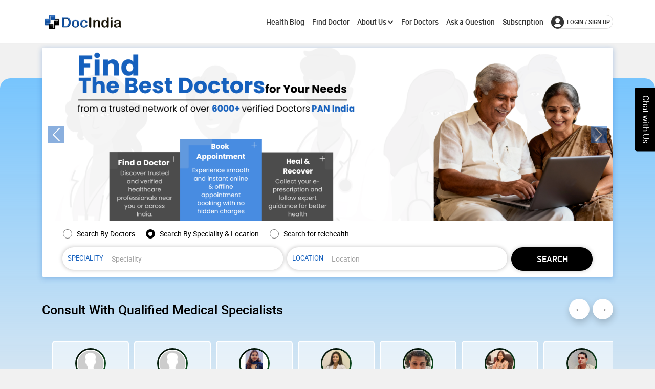

--- FILE ---
content_type: text/html; charset=utf-8
request_url: https://www.docindia.org/
body_size: 17625
content:
  


<!DOCTYPE html>
<html lang="en">
<head>
    <meta charset="utf-8">
    <meta http-equiv="X-UA-Compatible" content="IE=edge">
    <meta name="viewport" content="width=device-width, initial-scale=1.0">
    <meta name="theme-color" content="#1560bd">
    <meta name="http-equiv" content="Content-type:text/html; charset=UTF-8" />
   
  

    
    
    
        <meta name="robots" content="index, follow">
    


    <title>DocIndia: Book Doctor Appointment, Online Doctor Consultation</title>

    

    <meta name="description" content="Find and Book Doctor Appointments Online for hassle-free medical consultation. You can consult with verified doctors in person at the clinic or via a video call.">
    <meta name="keywords" content="book doctor appointment online, online doctor consultation, online doctors appointment, doctor appointments, appointment for a doctor, doctor near me, online medical doctor consultation">
    <link rel="canonical" href="https://www.docindia.org">
    <!-- Open Graph / Facebook -->
    <meta property="og:title" content="DocIndia: Book Doctor Appointment, Online Doctor Consultation">
    <meta property="og:site_name" content="DocIndia">
    <meta property="og:url" content="https://www.docindia.org">
    <meta property="og:description" content="Find and Book Doctor Appointments online for hassle-free medical consultation. You can consult with verified doctors in-person at the clinic or via a video call.">
    <meta property="og:type" content="website">
    <meta property="og:image" content="https://www.docindia.org/assets/img/DocIndia_logo_2.png">
    <!-- Twitter -->
    <meta name="twitter:card" content="summary_large_image">
    <meta name="twitter:site" content="@DocIndiaOrg">
    <meta name="twitter:title" content="DocIndia: Book Doctor Appointment, Online Doctor Consultation">
    <meta name="twitter:description" content="Find and Book Doctor Appointments online for hassle-free medical consultation. You can consult with verified doctors in-person at the clinic or via a video call.">
    <meta name="twitter:image" content=" https://www.docindia.org/assets/img/DocIndia_logo_2.png">



    <link type="image/x-icon" href="/assets/img/favicon.ico" rel="icon">

    

    
        <link rel="stylesheet" href="/css/optimizelayout.min.css.gz?v=lMwN813r-0nQ7hhU_ZkiQv9IanXCfpIshcNSj6yYYh8" />
        

    

    
        <link rel="stylesheet" href="/assets/plugins/jquery_ui/jquery_ui.css?v=7nMzM598skjsh74vNh_68W1qD6NwbQBPs3iUO536_sc" />
        <link rel="stylesheet" href="/css/IndiaHomepage.min.css.gz?v=f3kY_q4yeJBnaInL-nDoPJm8FRs3OZT3SulVLEWWX0E" media="all" />
    
    <style>
        .autocomplete-row .active {
            background-color: #1560bd;
        }

        .p-title .active {
            color: #ffffff;
        }

        /* ye flicker rokta hai */
        [ng-cloak] {
            display: none !important;
        }
    </style>

        <link rel="stylesheet" href="/css/responsive_devices.min.css.gz?v=pA6intb6qo7eVfEijPXR2Y72aZUzm_PPYBw9hp4yO2w" />
        
        
    <script type="application/ld+json">
        {
          "@context": "https://schema.org",
          "@type": "Organization",
          "name": "DocIndia",
          "description": "Find and Book Doctor Appointments online for hassle-free medical consultation. You can consult with verified doctors in-person at the clinic or via a video call.",
          "url": "https://www.docindia.org/",
          "logo": "https://www.docindia.org/assets/img/DocIndia_logo_2.png",
          "contactPoint" : [
            { "@type" : "ContactPoint",
              "telephone" : "+91-1135124099",
              "email": "cs@docindia.org",
              "contactType" : "customer service"
        } ],
          "address": {
            "@type": "PostalAddress",
            "streetAddress": "M-38, Lower Ground Floor, Kalkaji",
            "addressLocality": "New Delhi",
            "addressRegion": "Delhi",
            "postalCode": "110019",
            "addressCountry": "IN"
          },
          "sameAs": [
            "https://www.facebook.com/docindiaorg",
            "https://www.instagram.com/docindiaorg/",
            "https://twitter.com/DocIndiaOrg",
            "https://www.linkedin.com/company/docindia/",
            "https://www.youtube.com/channel/UCkRS4ySC1zFEEAhD1IAXwyg"
          ]
        }
    </script>
    <script type="application/ld+json">
        {
          "@context": "https://schema.org",
          "@type": "WebSite",
          "url": "https://www.docindia.org/",
          "potentialAction": {
            "@type": "SearchAction",
            "target": {
              "@type": "EntryPoint",
              "urlTemplate": "https://www.docindia.org/search?q={search_term_string}"
            },
            "query-input": "required name=search_term_string"
          }
        }
    </script>
    <script type="application/ld+json">
        {
        "@context": "http://schema.org/",
        "@type": "Product",
        "name": "DocIndia: Book Doctor Appointment, Online Doctor Consultation",
        "image": "https://www.docgenie.in/assets/images/docgenie-logo.png",
        "description": "Find and Book Doctor Appointments Online for hassle-free medical consultation. You can consult with verified doctors in person at the clinic or via a video call.",
        "review":{
        "reviewBody": "DocIndia: Book Doctor Appointment, Online Doctor Consultation",
        "author":{
           "@type": "Organization",
           "name" : "DocIndia"
        }
        },
        "aggregateRating": {
        "@type": "AggregateRating",
        "ratingValue": "4.5",
        "bestRating": "4.5",
        "reviewCount": "13"
        }
        }
    </script>
    <script type="application/ld+json">
        {
          "@context" : "https://schema.org",
          "@type" : "WebSite",
          "name" : "DocIndia",
          "alternateName" : "Online Doctor Appointment",
          "url" : "https://www.docindia.org/"
        }
    </script>

    


    
    <!-- Favicons -->
   
    <style>
        .register-box {
        width: 470px;
        text-align: center;
        margin: 35px auto;
        position: relative;
        padding: 15px;
        /* background: #fbfbfb;*/
        background: #fff;
        /*box-shadow: 0px 0px 4px 1px #ddd;*/
        box-shadow: 0px 0px 4px #ddd;
        border-radius: 15px;
        }
        .register-box img {
        width: 150px;
        }
        .register-box .reupload {
        width: 97px !important;
        }
        .register-box h2 {
        margin-top: 20px;
        font-size: 23px;
        }
        .register-box p {
        font-size: 14px;
        margin-bottom: 0;
        line-height: 22px;
        color: #494949;
        }
    </style>

    <noscript>Your browser does not support JavaScript! before use docindia please enable Javascript on your browser</noscript>
<script type="text/javascript">!function(T,l,y){var S=T.location,k="script",D="instrumentationKey",C="ingestionendpoint",I="disableExceptionTracking",E="ai.device.",b="toLowerCase",w="crossOrigin",N="POST",e="appInsightsSDK",t=y.name||"appInsights";(y.name||T[e])&&(T[e]=t);var n=T[t]||function(d){var g=!1,f=!1,m={initialize:!0,queue:[],sv:"5",version:2,config:d};function v(e,t){var n={},a="Browser";return n[E+"id"]=a[b](),n[E+"type"]=a,n["ai.operation.name"]=S&&S.pathname||"_unknown_",n["ai.internal.sdkVersion"]="javascript:snippet_"+(m.sv||m.version),{time:function(){var e=new Date;function t(e){var t=""+e;return 1===t.length&&(t="0"+t),t}return e.getUTCFullYear()+"-"+t(1+e.getUTCMonth())+"-"+t(e.getUTCDate())+"T"+t(e.getUTCHours())+":"+t(e.getUTCMinutes())+":"+t(e.getUTCSeconds())+"."+((e.getUTCMilliseconds()/1e3).toFixed(3)+"").slice(2,5)+"Z"}(),iKey:e,name:"Microsoft.ApplicationInsights."+e.replace(/-/g,"")+"."+t,sampleRate:100,tags:n,data:{baseData:{ver:2}}}}var h=d.url||y.src;if(h){function a(e){var t,n,a,i,r,o,s,c,u,p,l;g=!0,m.queue=[],f||(f=!0,t=h,s=function(){var e={},t=d.connectionString;if(t)for(var n=t.split(";"),a=0;a<n.length;a++){var i=n[a].split("=");2===i.length&&(e[i[0][b]()]=i[1])}if(!e[C]){var r=e.endpointsuffix,o=r?e.location:null;e[C]="https://"+(o?o+".":"")+"dc."+(r||"services.visualstudio.com")}return e}(),c=s[D]||d[D]||"",u=s[C],p=u?u+"/v2/track":d.endpointUrl,(l=[]).push((n="SDK LOAD Failure: Failed to load Application Insights SDK script (See stack for details)",a=t,i=p,(o=(r=v(c,"Exception")).data).baseType="ExceptionData",o.baseData.exceptions=[{typeName:"SDKLoadFailed",message:n.replace(/\./g,"-"),hasFullStack:!1,stack:n+"\nSnippet failed to load ["+a+"] -- Telemetry is disabled\nHelp Link: https://go.microsoft.com/fwlink/?linkid=2128109\nHost: "+(S&&S.pathname||"_unknown_")+"\nEndpoint: "+i,parsedStack:[]}],r)),l.push(function(e,t,n,a){var i=v(c,"Message"),r=i.data;r.baseType="MessageData";var o=r.baseData;return o.message='AI (Internal): 99 message:"'+("SDK LOAD Failure: Failed to load Application Insights SDK script (See stack for details) ("+n+")").replace(/\"/g,"")+'"',o.properties={endpoint:a},i}(0,0,t,p)),function(e,t){if(JSON){var n=T.fetch;if(n&&!y.useXhr)n(t,{method:N,body:JSON.stringify(e),mode:"cors"});else if(XMLHttpRequest){var a=new XMLHttpRequest;a.open(N,t),a.setRequestHeader("Content-type","application/json"),a.send(JSON.stringify(e))}}}(l,p))}function i(e,t){f||setTimeout(function(){!t&&m.core||a()},500)}var e=function(){var n=l.createElement(k);n.src=h;var e=y[w];return!e&&""!==e||"undefined"==n[w]||(n[w]=e),n.onload=i,n.onerror=a,n.onreadystatechange=function(e,t){"loaded"!==n.readyState&&"complete"!==n.readyState||i(0,t)},n}();y.ld<0?l.getElementsByTagName("head")[0].appendChild(e):setTimeout(function(){l.getElementsByTagName(k)[0].parentNode.appendChild(e)},y.ld||0)}try{m.cookie=l.cookie}catch(p){}function t(e){for(;e.length;)!function(t){m[t]=function(){var e=arguments;g||m.queue.push(function(){m[t].apply(m,e)})}}(e.pop())}var n="track",r="TrackPage",o="TrackEvent";t([n+"Event",n+"PageView",n+"Exception",n+"Trace",n+"DependencyData",n+"Metric",n+"PageViewPerformance","start"+r,"stop"+r,"start"+o,"stop"+o,"addTelemetryInitializer","setAuthenticatedUserContext","clearAuthenticatedUserContext","flush"]),m.SeverityLevel={Verbose:0,Information:1,Warning:2,Error:3,Critical:4};var s=(d.extensionConfig||{}).ApplicationInsightsAnalytics||{};if(!0!==d[I]&&!0!==s[I]){var c="onerror";t(["_"+c]);var u=T[c];T[c]=function(e,t,n,a,i){var r=u&&u(e,t,n,a,i);return!0!==r&&m["_"+c]({message:e,url:t,lineNumber:n,columnNumber:a,error:i}),r},d.autoExceptionInstrumented=!0}return m}(y.cfg);function a(){y.onInit&&y.onInit(n)}(T[t]=n).queue&&0===n.queue.length?(n.queue.push(a),n.trackPageView({})):a()}(window,document,{
src: "https://js.monitor.azure.com/scripts/b/ai.2.min.js", // The SDK URL Source
crossOrigin: "anonymous", 
cfg: { // Application Insights Configuration
    connectionString: 'InstrumentationKey=a93ed249-8e23-47e0-8ba5-7b31a1827390;IngestionEndpoint=https://centralindia-0.in.applicationinsights.azure.com/;LiveEndpoint=https://centralindia.livediagnostics.monitor.azure.com/'
}});</script></head>
<body>

    <div class="main-wrapper">
        <input type="hidden" id="hdnpatientsiteurl" value="https://my.docindia.org" />
        <div id="loadercontainer" style="display:none;">
            <img data-src="/assets/img/4V0b.gif" src="/assets/img/banner-img/logo-gray.webp" alt="load" title="load">
        </div>
        
        <!-- Header -->
        <header class="header sticky">
            <nav class="navbar navbar-expand-lg header-nav">
                <div class="container">
                    <div class="navbar-header">
                        <a id="mobile_btn" title="Menu Bar" href="javascript:void(0);">
                            <span class="bar-icon">
                                <span></span>
                                <span></span>
                                <span></span>
                            </span>
                        </a>
                        <a href="/" class="navbar-brand logo " title="DocIndia">
                            <img data-src="/assets/img/DocIndia_logo_2.webp" src="/assets/img/banner-img/logo-gray.webp" alt="DocIndia" width="160" height="40">
                        </a>
                    </div>
                    <div class="combine-nav-button">
                        <div class="main-menu-wrapper">
                            <div class="menu-header">
                                <a href="/" class="menu-logo" title="DocIndia">
                                    <img src="/assets/img/banner-img/logo-gray.webp" data-src="/assets/img/DocIndia_logo_2.webp" title="DocIndia" width="160" height="40" />
                                </a>
                                <a class="menu_close" title="Menu Close" href="javascript:void(0);">
                                    <i class="fas fa-times"></i>
                                </a>
                               
                            </div>


                            <!--Commented by koti on 13-05-2021-->
                            <ul id="headerMenu" class="main-nav">

                                <li id="menu_healthBlog">
                                    <a href="/healthblog" title="Health Blog">Health Blog</a>
                                 
                                </li> 

                                <li id="menu_findDoc">
                                    <a href="/doctors" title="Find Doctor">Find Doctor </a>
                                </li>
                                <li id="menu_aboutus" class="has-submenu">
                                    <a title="About Us">About Us<i class="fas fa-chevron-down"></i></a>
                                    <ul class="submenu">
                                        <li id="menu_whoweare">
                                            <a href=/about-us title="About Us">About Us</a>
                                        </li>
                                        <li><a href=/how-it-works>Company</a></li>
                                        <li id="menu_contactus">
                                            <a href=/contact-us title="Contact Us">Contact Us </a>
                                        </li>
                                        <li id="menu_contactus">
                                            <a href="/chat-with-us" title="Chat With Us">Chat With Us</a>
                                        </li>
                                        <li>
                                            <a href="/write-for-us" title="Write For Us">Write For Us</a>
                                        </li>
                                    </ul>
                                </li>
                                <li id="menu_forDoctors">
                                    <a href="/marketing/for-doctors" title="For doctors">For Doctors</a>
                                </li>
                                <li id="menu_forAskQues">
                                    <a href="/ask-a-question" title="Ask a Question">Ask a Question</a>
                                </li>
                                <li id="menu_subscription">
                                    <a href="/subscription" title="Subscription">Subscription</a>
                                </li>
                                

                            </ul>
                        </div>
                        <!--Commented by koti on 13-05-2021-->
                        <ul class="nav header-navbar-rht" id="headerlist">
                                <li class="nav-item">
                                    <a class="nav-link header-login" title="Login / Sign up" href="/identity/account/login"><i class="fas fa-user-circle"></i>login / Sign up </a>
                                </li>

                        </ul>
                    </div>
                </div>
            </nav>

        </header>
        <!-- /Header -->
        



<!-- Main Wrapper -->
<!-- Home Banner -->
<!-- /Home Banner -->
<div class="video--gredient">
    <div class="gred-overlay">
    </div>


    <div class="discountBaner mb-2">
        <div class="container">
        </div>
    </div>
    
    
    <div class="home-banner">
        <div class="backColor">
            <div class="container">
                <div class="banner-img-form-home">
                    <div id="carouselExampleInterval" class="carousel carousel-fade slide" data-ride="carousel">
                        <div class="carousel-inner">

<div class="carousel-item active" data-interval="5000"><picture><source media="(max-width: 650px)" height="600" src="/assets/img/banner-img/logo-gray.webp" srcset="/assets/img/banner-img/bookAppointmentAccessOverVerified_mv.png"><img src="/assets/img/banner-img/bookAppointmentAccessOverVerified_dv.png" alt="Book Doctor Appointment Online" class="w-100"></picture></div><div class="carousel-item" data-interval="5000"><a href="/doctors?telehealth=true"><picture><source media="(max-width: 650px)" height="600"srcset="/assets/img/banner-img/tele_counsult_offer_banner_mv.png"><img src="/assets/img/banner-img/tele_consult_offer_banner_dv.png" alt="Get 10% off on Tele-health consultation" class="w-100"></picture></a></div>                        </div>
                        <button class="carousel-control-prev" type="button" data-target="#carouselExampleInterval" data-slide="prev">
                            <span class="carousel-control-prev-icon" aria-hidden="true"></span>
                            <span class="visually-hidden">Previous</span>
                        </button>
                        <button class="carousel-control-next" type="button" data-target="#carouselExampleInterval" data-slide="next">
                            <span class="carousel-control-next-icon" aria-hidden="true"></span>
                            <span class="visually-hidden">Next</span>
                        </button>
                    </div>


                    <div class="banner-home--form" ng-app="DocMainSite" ng-controller="SearcbarCtrl">
                        <!-- Search -->
                        <div class="search-box banner_form_area">
                            <div class="mb-2 radio-btn-group">
                                <div class="alert alert-danger alert-dismissible d-none" role="alert" id="errorAlert">
                                    <span id="SpecErrorMsg"></span>
                                    <span id="LocErrorMsg"></span>
                                    <button type="button" class="close" data-dismiss="alert" aria-label="Close">
                                        <span aria-hidden="true">&times;</span>
                                    </button>
                                </div>
                                <div class="custom-control custom-radio custom-control-inline">
                                    <input type="radio" id="rbsearchbydoctors" name="Search_by" ng-click="rbdoctor()" ng-checked="checkrbdoctorsearch" class="custom-control-input">
                                    <label class="custom-control-label" for="rbsearchbydoctors">Search By Doctors</label>
                                </div>
                                <div class="custom-control custom-radio custom-control-inline">
                                    <input type="radio" id="rbsearchbylocation" name="Search_by" ng-click="rbspecality()" ng-checked="checkrbcityspeciality" class="custom-control-input">
                                    <label class="custom-control-label" for="rbsearchbylocation">Search By Speciality & Location</label>
                                </div>
                                <div class="custom-control custom-radio custom-control-inline">
                                    <input type="radio" id="rbsearchbytelehealth" name="Search_by" ng-click="rbtelehealth()" ng-checked="checkrbtelehealth" class="custom-control-input">
                                    <label class="custom-control-label" for="rbsearchbytelehealth">Search for telehealth</label>
                                </div>
                            </div>

                            <form>
                                <!-- Doctor Search Block -->
                                <div id="divDoctorsSearch" class="form-group" ng-show="checkrbdoctorsearch">
                                    <span class="label-inline d-md-block text-standout">FIND</span>
                                    <input type="hidden" id="SearchProvider" value="false">
                                    <input type="hidden" id="ProviderId">
                                    <input type="text" id="home_doc_cat_spl_filter"
                                           ng-paste="cleanPastedInput($event, 'selectedDoctorKeyword')"
                                           ng-input="cleanPastedInput($event,'selectedDoctorKeyword')"
                                           ng-keypress="blockSpecialChars($event)"
                                           ng-model="selectedDoctorKeyword"
                                           class="form-control rounded-0 providers_specialty_query"
                                           placeholder="Search Doctor's Name" autocomplete="off">
                                    <span id="empty-message" class="position-absolute" style="bottom: 50px; left: -5px; display: none;"></span>
                                    <div id="query_autocomplete" class="query_autocomplete" style="display: none;">
                                        <div class="autocomplete-block autosearch_doctor">
                                            <div class="autocomplete-section" id="autocomplete_Provider"></div>
                                        </div>
                                    </div>
                                    <br>
                                </div>

                                <!-- Speciality Search Block -->
                                <div id="divSpecialitySearch" class="form-group search-groups" ng-show="checkrbcityspeciality || checkrbtelehealth">
                                    <span class="label-inline d-md-block text-standout">Speciality</span>
                                    <input type="hidden" id="SearchSpeciality" value="searchSpecality">
                                    <input type="hidden" id="SpecialityId">

                                    <input type="text" id="Specialitysearch"
                                           ng-keydown="keydownSearchSpeciality($event)"
                                           ng-change="AutoCompSearchSpeciality()"
                                           ng-model="txtsearchSpec"
                                           ng-paste="cleanPastedInput($event, 'txtsearchSpec')" ng-keypress="blockSpecialChars($event)"
                                           class="form-control rounded-0"
                                           autocomplete="off" placeholder="Speciality">

                                    <div id="specialitysearchlist" click-outside="closedropdown()" class="query_autocomplete_location query_autocomplete" ng-if="showspecialitylist" ng-cloak>
                                        <div class="autocomplete-block autosearch_doctor">
                                            <ul class="autocomplete-list">
                                                <li class="autocomplete-item" ng-class="{ 'active': $index === SpecarrowkeyLocation }" ng-click="onselectSpeciality(item)" ng-repeat="item in allspecialitylist" sdata="{{item | json}}">
                                                    <div class="icon"><i class="fa fa-search"></i></div>
                                                    <div class="text">
                                                        <div class="main-text">{{ item.Speciality.Word }}</div>
                                                    </div>
                                                    <div class="tag">{{ item.Speciality.Type.toUpperCase() }}</div>
                                                </li>
                                                <li class="autocomplete-item" ng-if="allspecialitylist.length < 1">
                                                    <div class="main-text">No record found</div>
                                                </li>
                                            </ul>
                                        </div>
                                    </div>
                                </div>

                                <!-- Location Search Block -->
                                <div id="divCityStateSearch" class="form-group search-groups" ng-show="checkrbcityspeciality">
                                    <span class="label-inline d-md-block text-standout">Location</span>
                                    <input type="hidden" id="SearchCityState" value="searchlocation">
                                    <input type="hidden" id="CityStateId">

                                    <input type="text" id="CityStatesearch"
                                           ng-paste="cleanPastedInput($event,'txtSearchlocation')"
                                           ng-input="cleanPastedInput($event,'txtSearchlocation')"
                                           ng-keypress="blockSpecialChars($event)"
                                           ng-keydown="keydownSearchlocation($event)"
                                           ng-change="AutoCompSearchLocation()"
                                           ng-model="txtSearchlocation" class="form-control rounded-0" autocomplete="off" placeholder="Location">

                                    <div id="locationsearchlist" click-outside="closedropdown()" class="query_autocomplete_location query_autocomplete" ng-if="showlocationlist" ng-cloak>
                                        <div class="autocomplete-block autosearch_doctor">
                                            <ul class="autocomplete-list">
                                                <li class="autocomplete-item" ng-class="{ 'active': $index === citystaterowkeyLocation }" ng-click="onselectCityState(item)" ng-repeat="item in locationsearchResults" cdata="{{item | json}}">
                                                    <div class="icon"><i class="fa fa-map-marker"></i></div>
                                                    <div class="text">
                                                        <div class="main-text">{{ item.Location.Word }}</div>
                                                        <div class="sub-text" ng-if="item.Location.Type === 'Locality'">{{ item.Location.City + ' ('+item.Location.isocode+')' }}</div>
                                                        <div class="sub-text" ng-if="item.Location.Type === 'City'">{{ item.Location.State }}</div>
                                                    </div>
                                                    <div class="tag" ng-if="item.Location.Type === 'City'">CITY</div>
                                                </li>
                                                <li class="autocomplete-item" ng-if="locationsearchResults.length < 1">
                                                    <div class="main-text">No record found</div>
                                                </li>
                                            </ul>
                                        </div>
                                    </div>
                                </div>

                                <!-- Search Button -->
                                <button type="button" id="homefiltersearch" ng-click="search()" class="purpleBg btn search-btn mt-0 w-100 border-0">
                                    <span class="d-block">Search</span>
                                </button>
                            </form>
                            <div>
                                <span id="SearchDocErrorId" class="text-danger" ng-cloak>{{searcherror}}</span>
                            </div>
                        </div>
                    </div>
                </div>
            </div>
        </div>
    </div>
</div>

<!--Find Doctor -->
    <section class="find_review_sec">
        <div class="border-0 mt-5">
            <div class="container">
                <div class="row">
                    <div class="col-lg-12">
                        <div class="categy__title__btn">
                            <div class="head-title">
                                <h2>Consult With Qualified Medical Specialists</h2>
                            </div>
                        </div>
                        <div class="join_top_doctor slider" id="sampleDoctors">
                                <div class='profile-widget'>
                                    <div class='doc_profile'>
                                        <a href='/doctors/panchkula/dr-mona-sehgal-homeopathy' title="Dr. Mona Sehgal - Homeopathy in Panchkula">
                                            <img src="https://images.docindia.org/statimg/assets/img/Listofdoctors/maleblankprofile.webp" height="60" width="60" class='img-fluid' alt="Dr. Mona Sehgal - Homeopathy in Panchkula" onerror="this.src='/assets/img/Listofdoctors/maleblankprofile.webp'">
                                        </a>
                                    </div>
                                    <div class='pro-content'>
                                        <p class='title text-center'>
                                            <a href='/doctors/panchkula/dr-mona-sehgal-homeopathy' class='blueFont' title="Dr. Mona Sehgal">
                                                Dr. Mona Sehgal
                                            </a>
                                                <i class='verified'><img width="15" height="15" src="/assets/img/icon/tick-mark_1.png" title="verified" class="d-inline" /></i>

                                        </p>
                                        <p class='mb-0 text-center' title='Homeopathy'>Homeopathy</p>
                                        <p class='mb-0 text-gray text-center'>
                                            <small>Panchkula, Haryana, India</small>
                                        </p>
                                    </div>
                                </div>
                                <div class='profile-widget'>
                                    <div class='doc_profile'>
                                        <a href='/doctors/pune/dr-prasad-honap-internal-medicine' title="Dr. Prasad Honap - Internal medicine in Pune">
                                            <img src="https://images.docindia.org/statimg/assets/img/Listofdoctors/maleblankprofile.webp" height="60" width="60" class='img-fluid' alt="Dr. Prasad Honap - Internal medicine in Pune" onerror="this.src='/assets/img/Listofdoctors/maleblankprofile.webp'">
                                        </a>
                                    </div>
                                    <div class='pro-content'>
                                        <p class='title text-center'>
                                            <a href='/doctors/pune/dr-prasad-honap-internal-medicine' class='blueFont' title="Dr. Prasad Honap">
                                                Dr. Prasad Honap
                                            </a>
                                                <i class='verified'><img width="15" height="15" src="/assets/img/icon/tick-mark_1.png" title="verified" class="d-inline" /></i>

                                        </p>
                                        <p class='mb-0 text-center' title='Internal medicine'>Internal medicine</p>
                                        <p class='mb-0 text-gray text-center'>
                                            <small>Pune, Maharashtra, India</small>
                                        </p>
                                    </div>
                                </div>
                                <div class='profile-widget'>
                                    <div class='doc_profile'>
                                        <a href='/doctors/delhi/dr-deeba-khan-homeopathy' title="Dr. Deeba Khan - Homeopathy in Delhi">
                                            <img src="https://images.docindia.org/statimg/Images/Doc_Public_Prof_img/ed74a7a4-70fd-4564-86ac-d3f1484546c2file.png" height="60" width="60" class='img-fluid' alt="Dr. Deeba Khan - Homeopathy in Delhi" onerror="this.src='/assets/img/Listofdoctors/maleblankprofile.webp'">
                                        </a>
                                    </div>
                                    <div class='pro-content'>
                                        <p class='title text-center'>
                                            <a href='/doctors/delhi/dr-deeba-khan-homeopathy' class='blueFont' title="Dr. Deeba Khan">
                                                Dr. Deeba Khan
                                            </a>
                                                <i class='verified'><img width="15" height="15" src="/assets/img/icon/tick-mark_1.png" title="verified" class="d-inline" /></i>

                                        </p>
                                        <p class='mb-0 text-center' title='Homeopathy'>Homeopathy</p>
                                        <p class='mb-0 text-gray text-center'>
                                            <small>Delhi, Delhi, India</small>
                                        </p>
                                    </div>
                                </div>
                                <div class='profile-widget'>
                                    <div class='doc_profile'>
                                        <a href='/doctors/patna/dr-alka-stuti-ayurveda' title="Dr. Alka Stuti - Ayurveda in Patna">
                                            <img src="https://images.docindia.org/statimg/Images/Doc_Public_Prof_img/a7257e15-a217-43d9-a910-d8f0369b24d0file.png" height="60" width="60" class='img-fluid' alt="Dr. Alka Stuti - Ayurveda in Patna" onerror="this.src='/assets/img/Listofdoctors/maleblankprofile.webp'">
                                        </a>
                                    </div>
                                    <div class='pro-content'>
                                        <p class='title text-center'>
                                            <a href='/doctors/patna/dr-alka-stuti-ayurveda' class='blueFont' title="Dr. Alka Stuti">
                                                Dr. Alka Stuti
                                            </a>
                                                <i class='verified'><img width="15" height="15" src="/assets/img/icon/tick-mark_1.png" title="verified" class="d-inline" /></i>

                                        </p>
                                        <p class='mb-0 text-center' title='Ayurveda'>Ayurveda</p>
                                        <p class='mb-0 text-gray text-center'>
                                            <small>Patna, Bihar, India</small>
                                        </p>
                                    </div>
                                </div>
                                <div class='profile-widget'>
                                    <div class='doc_profile'>
                                        <a href='/doctors/delhi/dr-ajaindu-avinash-family-medicine' title="Dr. Ajaindu Avinash - Family Medicine in Delhi">
                                            <img src="https://images.docindia.org/statimg/Images/Doc_Public_Prof_img/34201c89-dd19-4b6d-b524-e58a572b64bffile.png" height="60" width="60" class='img-fluid' alt="Dr. Ajaindu Avinash - Family Medicine in Delhi" onerror="this.src='/assets/img/Listofdoctors/maleblankprofile.webp'">
                                        </a>
                                    </div>
                                    <div class='pro-content'>
                                        <p class='title text-center'>
                                            <a href='/doctors/delhi/dr-ajaindu-avinash-family-medicine' class='blueFont' title="Dr. Ajaindu Avinash">
                                                Dr. Ajaindu Avinash
                                            </a>
                                                <i class='verified'><img width="15" height="15" src="/assets/img/icon/tick-mark_1.png" title="verified" class="d-inline" /></i>

                                        </p>
                                        <p class='mb-0 text-center' title='Family Medicine'>Family Medicine</p>
                                        <p class='mb-0 text-gray text-center'>
                                            <small>Delhi, Delhi, India</small>
                                        </p>
                                    </div>
                                </div>
                                <div class='profile-widget'>
                                    <div class='doc_profile'>
                                        <a href='/doctors/noida/dr-varsha-agarwal-gynecology' title="Dr. Varsha Agarwal - Gynecology in Noida">
                                            <img src="https://images.docindia.org/statimg/Images/Doc_Public_Prof_img/e9a12455-5dca-4521-babc-b92addd5eb93file.png" height="60" width="60" class='img-fluid' alt="Dr. Varsha Agarwal - Gynecology in Noida" onerror="this.src='/assets/img/Listofdoctors/maleblankprofile.webp'">
                                        </a>
                                    </div>
                                    <div class='pro-content'>
                                        <p class='title text-center'>
                                            <a href='/doctors/noida/dr-varsha-agarwal-gynecology' class='blueFont' title="Dr. Varsha Agarwal">
                                                Dr. Varsha Agarwal
                                            </a>
                                                <i class='verified'><img width="15" height="15" src="/assets/img/icon/tick-mark_1.png" title="verified" class="d-inline" /></i>

                                        </p>
                                        <p class='mb-0 text-center' title='Gynecology'>Gynecology</p>
                                        <p class='mb-0 text-gray text-center'>
                                            <small>Noida, Uttar Pradesh, India</small>
                                        </p>
                                    </div>
                                </div>
                                <div class='profile-widget'>
                                    <div class='doc_profile'>
                                        <a href='/doctors/chinsurah/mr-arnab-ghosh-psychologist' title="Mr. Arnab Ghosh - Psychologist in Chinsurah">
                                            <img src="https://images.docindia.org/statimg/Images/Doc_Public_Prof_img/d50eb370-3381-4748-a14f-cc38b57c736cfile.png" height="60" width="60" class='img-fluid' alt="Mr. Arnab Ghosh - Psychologist in Chinsurah" onerror="this.src='/assets/img/Listofdoctors/maleblankprofile.webp'">
                                        </a>
                                    </div>
                                    <div class='pro-content'>
                                        <p class='title text-center'>
                                            <a href='/doctors/chinsurah/mr-arnab-ghosh-psychologist' class='blueFont' title="Mr. Arnab Ghosh">
                                                Mr. Arnab Ghosh
                                            </a>
                                                <i class='verified'><img width="15" height="15" src="/assets/img/icon/tick-mark_1.png" title="verified" class="d-inline" /></i>

                                        </p>
                                        <p class='mb-0 text-center' title='Psychologist'>Psychologist</p>
                                        <p class='mb-0 text-gray text-center'>
                                            <small>Chinsurah, West Bengal, India</small>
                                        </p>
                                    </div>
                                </div>
                                <div class='profile-widget'>
                                    <div class='doc_profile'>
                                        <a href='/doctors/gurugram/dr-sarvotam-chauhan-physiotherapy' title="Dr. Sarvotam Chauhan (PT) - Physiotherapy in Gurugram">
                                            <img src="https://images.docindia.org/statimg/Images/Doc_Public_Prof_img/48e48f5d-c0aa-4c87-9c85-1d905cfbdb18file.png" height="60" width="60" class='img-fluid' alt="Dr. Sarvotam Chauhan (PT) - Physiotherapy in Gurugram" onerror="this.src='/assets/img/Listofdoctors/maleblankprofile.webp'">
                                        </a>
                                    </div>
                                    <div class='pro-content'>
                                        <p class='title text-center'>
                                            <a href='/doctors/gurugram/dr-sarvotam-chauhan-physiotherapy' class='blueFont' title="Dr. Sarvotam Chauhan (PT)">
                                                Dr. Sarvotam Chauhan (PT)
                                            </a>
                                                <i class='verified'><img width="15" height="15" src="/assets/img/icon/tick-mark_1.png" title="verified" class="d-inline" /></i>

                                        </p>
                                        <p class='mb-0 text-center' title='Physiotherapy'>Physiotherapy</p>
                                        <p class='mb-0 text-gray text-center'>
                                            <small>Gurugram, Haryana, India</small>
                                        </p>
                                    </div>
                                </div>
                                <div class='profile-widget'>
                                    <div class='doc_profile'>
                                        <a href='/doctors/kolkata/dr-bejoy-bikram-banerjee-family-medicine' title="Dr. Bejoy Bikram Banerjee - Family Medicine in Kolkata">
                                            <img src="https://images.docindia.org/statimg/Images/Doc_Public_Prof_img/c4390046-f496-4452-afa2-e0240eacb5f7file.png" height="60" width="60" class='img-fluid' alt="Dr. Bejoy Bikram Banerjee - Family Medicine in Kolkata" onerror="this.src='/assets/img/Listofdoctors/maleblankprofile.webp'">
                                        </a>
                                    </div>
                                    <div class='pro-content'>
                                        <p class='title text-center'>
                                            <a href='/doctors/kolkata/dr-bejoy-bikram-banerjee-family-medicine' class='blueFont' title="Dr. Bejoy Bikram Banerjee">
                                                Dr. Bejoy Bikram Banerjee
                                            </a>
                                                <i class='verified'><img width="15" height="15" src="/assets/img/icon/tick-mark_1.png" title="verified" class="d-inline" /></i>

                                        </p>
                                        <p class='mb-0 text-center' title='Family Medicine'>Family Medicine</p>
                                        <p class='mb-0 text-gray text-center'>
                                            <small>Kolkata, West Bengal, India</small>
                                        </p>
                                    </div>
                                </div>
                                <div class='profile-widget'>
                                    <div class='doc_profile'>
                                        <a href='/doctors/thane/dr-aparna-more-internal-medicine-1' title="Dr. Aparna More - Internal medicine in Thane">
                                            <img src="https://images.docindia.org/statimg/Images/Doc_Public_Prof_img/5e81515a-3891-4b02-964a-1363ef69b044file.png" height="60" width="60" class='img-fluid' alt="Dr. Aparna More - Internal medicine in Thane" onerror="this.src='/assets/img/Listofdoctors/maleblankprofile.webp'">
                                        </a>
                                    </div>
                                    <div class='pro-content'>
                                        <p class='title text-center'>
                                            <a href='/doctors/thane/dr-aparna-more-internal-medicine-1' class='blueFont' title="Dr. Aparna More">
                                                Dr. Aparna More
                                            </a>
                                                <i class='verified'><img width="15" height="15" src="/assets/img/icon/tick-mark_1.png" title="verified" class="d-inline" /></i>

                                        </p>
                                        <p class='mb-0 text-center' title='Internal medicine'>Internal medicine</p>
                                        <p class='mb-0 text-gray text-center'>
                                            <small>Thane, Maharashtra, India</small>
                                        </p>
                                    </div>
                                </div>
                                <div class='profile-widget'>
                                    <div class='doc_profile'>
                                        <a href='/doctors/bengaluru/dr-jelsinge-aniket-dentist' title="Dr. Jelsinge Aniket - Dentist in Bengaluru">
                                            <img src="https://images.docindia.org/statimg/Images/Doc_Public_Prof_img/39180e86-a390-419c-838b-72cf6e525947file.png" height="60" width="60" class='img-fluid' alt="Dr. Jelsinge Aniket - Dentist in Bengaluru" onerror="this.src='/assets/img/Listofdoctors/maleblankprofile.webp'">
                                        </a>
                                    </div>
                                    <div class='pro-content'>
                                        <p class='title text-center'>
                                            <a href='/doctors/bengaluru/dr-jelsinge-aniket-dentist' class='blueFont' title="Dr. Jelsinge Aniket">
                                                Dr. Jelsinge Aniket
                                            </a>
                                                <i class='verified'><img width="15" height="15" src="/assets/img/icon/tick-mark_1.png" title="verified" class="d-inline" /></i>

                                        </p>
                                        <p class='mb-0 text-center' title='Dentist'>Dentist</p>
                                        <p class='mb-0 text-gray text-center'>
                                            <small>Bengaluru, Karnataka, India</small>
                                        </p>
                                    </div>
                                </div>
                                <div class='profile-widget'>
                                    <div class='doc_profile'>
                                        <a href='/doctors/gwalior/dr-anil-sharma-hematology-and-oncology' title="Dr. Anil Sharma - Hematology and Oncology in Gwalior">
                                            <img src="https://images.docindia.org/statimg/Images/Doc_Public_Prof_img/e7ff334b-d859-4d79-9f35-d3fd39d885f2file.png" height="60" width="60" class='img-fluid' alt="Dr. Anil Sharma - Hematology and Oncology in Gwalior" onerror="this.src='/assets/img/Listofdoctors/maleblankprofile.webp'">
                                        </a>
                                    </div>
                                    <div class='pro-content'>
                                        <p class='title text-center'>
                                            <a href='/doctors/gwalior/dr-anil-sharma-hematology-and-oncology' class='blueFont' title="Dr. Anil Sharma">
                                                Dr. Anil Sharma
                                            </a>
                                                <i class='verified'><img width="15" height="15" src="/assets/img/icon/tick-mark_1.png" title="verified" class="d-inline" /></i>

                                        </p>
                                        <p class='mb-0 text-center' title='Hematology and Oncology'>Hematology and Oncology</p>
                                        <p class='mb-0 text-gray text-center'>
                                            <small>Gwalior, Madhya Pradesh, India</small>
                                        </p>
                                    </div>
                                </div>
                                <div class='profile-widget'>
                                    <div class='doc_profile'>
                                        <a href='/doctors/pune/dr-akhileshwar-singh-surgery' title="Dr. Akhileshwar Singh - Obstetricians and Gynecologists in Pune">
                                            <img src="https://images.docindia.org/statimg/Images/Doc_Public_Prof_img/d1cf1102-7ed6-4660-b635-4a6244a84872file.png" height="60" width="60" class='img-fluid' alt="Dr. Akhileshwar Singh - Obstetricians and Gynecologists in Pune" onerror="this.src='/assets/img/Listofdoctors/maleblankprofile.webp'">
                                        </a>
                                    </div>
                                    <div class='pro-content'>
                                        <p class='title text-center'>
                                            <a href='/doctors/pune/dr-akhileshwar-singh-surgery' class='blueFont' title="Dr. Akhileshwar Singh">
                                                Dr. Akhileshwar Singh
                                            </a>
                                                <i class='verified'><img width="15" height="15" src="/assets/img/icon/tick-mark_1.png" title="verified" class="d-inline" /></i>

                                        </p>
                                        <p class='mb-0 text-center' title='Obstetricians and Gynecologists'>Obstetricians and Gynecologists</p>
                                        <p class='mb-0 text-gray text-center'>
                                            <small>Pune, Maharashtra, India</small>
                                        </p>
                                    </div>
                                </div>
                                <div class='profile-widget'>
                                    <div class='doc_profile'>
                                        <a href='/doctors/panipat/dr-manik-arora-internal-medicine' title="Dr. Manik Arora - Internal medicine in Panipat">
                                            <img src="https://images.docindia.org/statimg/Images/Doc_Public_Prof_img/41f7966c-d843-4b2d-83ee-5e9cc0779995file.png" height="60" width="60" class='img-fluid' alt="Dr. Manik Arora - Internal medicine in Panipat" onerror="this.src='/assets/img/Listofdoctors/maleblankprofile.webp'">
                                        </a>
                                    </div>
                                    <div class='pro-content'>
                                        <p class='title text-center'>
                                            <a href='/doctors/panipat/dr-manik-arora-internal-medicine' class='blueFont' title="Dr. Manik Arora">
                                                Dr. Manik Arora
                                            </a>
                                                <i class='verified'><img width="15" height="15" src="/assets/img/icon/tick-mark_1.png" title="verified" class="d-inline" /></i>

                                        </p>
                                        <p class='mb-0 text-center' title='Internal medicine'>Internal medicine</p>
                                        <p class='mb-0 text-gray text-center'>
                                            <small>Panipat, Haryana, India</small>
                                        </p>
                                    </div>
                                </div>
                                <div class='profile-widget'>
                                    <div class='doc_profile'>
                                        <a href='/doctors/pune/dr-rohan-suman-internal-medicine' title="Dr. Rohan Suman - Internal medicine in Pune">
                                            <img src="https://images.docindia.org/statimg/Images/Doc_Public_Prof_img/cf109748-88dd-4301-bd88-5c51825780c5file.png" height="60" width="60" class='img-fluid' alt="Dr. Rohan Suman - Internal medicine in Pune" onerror="this.src='/assets/img/Listofdoctors/maleblankprofile.webp'">
                                        </a>
                                    </div>
                                    <div class='pro-content'>
                                        <p class='title text-center'>
                                            <a href='/doctors/pune/dr-rohan-suman-internal-medicine' class='blueFont' title="Dr. Rohan Suman">
                                                Dr. Rohan Suman
                                            </a>
                                                <i class='verified'><img width="15" height="15" src="/assets/img/icon/tick-mark_1.png" title="verified" class="d-inline" /></i>

                                        </p>
                                        <p class='mb-0 text-center' title='Internal medicine'>Internal medicine</p>
                                        <p class='mb-0 text-gray text-center'>
                                            <small>Pune, Maharashtra, India</small>
                                        </p>
                                    </div>
                                </div>
                                <div class='profile-widget'>
                                    <div class='doc_profile'>
                                        <a href='/doctors/hyderabad/dr-dhanamjaya-dhanam-d-nutrition' title="Mr. Dhanamjaya Dhanam D - Nutrition in Hyderabad">
                                            <img src="https://images.docindia.org/statimg/Images/Doc_Public_Prof_img/8f22fc21-253b-47cc-900c-f86f7ceb3c06file.png" height="60" width="60" class='img-fluid' alt="Mr. Dhanamjaya Dhanam D - Nutrition in Hyderabad" onerror="this.src='/assets/img/Listofdoctors/maleblankprofile.webp'">
                                        </a>
                                    </div>
                                    <div class='pro-content'>
                                        <p class='title text-center'>
                                            <a href='/doctors/hyderabad/dr-dhanamjaya-dhanam-d-nutrition' class='blueFont' title="Mr. Dhanamjaya Dhanam D">
                                                Mr. Dhanamjaya Dhanam D
                                            </a>
                                                <i class='verified'><img width="15" height="15" src="/assets/img/icon/tick-mark_1.png" title="verified" class="d-inline" /></i>

                                        </p>
                                        <p class='mb-0 text-center' title='Nutrition'>Nutrition</p>
                                        <p class='mb-0 text-gray text-center'>
                                            <small>Hyderabad, Telangana, India</small>
                                        </p>
                                    </div>
                                </div>
                                <div class='profile-widget'>
                                    <div class='doc_profile'>
                                        <a href='/doctors/ghaziabad/dr-rajesh-ranjan-ophthalmology' title="Dr. Rajesh Ranjan - Ophthalmology in Ghaziabad">
                                            <img src="https://images.docindia.org/statimg/Images/Doc_Public_Prof_img/5c28e8dc-edd0-4e24-bbd0-a20711044fe0file.png" height="60" width="60" class='img-fluid' alt="Dr. Rajesh Ranjan - Ophthalmology in Ghaziabad" onerror="this.src='/assets/img/Listofdoctors/maleblankprofile.webp'">
                                        </a>
                                    </div>
                                    <div class='pro-content'>
                                        <p class='title text-center'>
                                            <a href='/doctors/ghaziabad/dr-rajesh-ranjan-ophthalmology' class='blueFont' title="Dr. Rajesh Ranjan">
                                                Dr. Rajesh Ranjan
                                            </a>
                                                <i class='verified'><img width="15" height="15" src="/assets/img/icon/tick-mark_1.png" title="verified" class="d-inline" /></i>

                                        </p>
                                        <p class='mb-0 text-center' title='Ophthalmology'>Ophthalmology</p>
                                        <p class='mb-0 text-gray text-center'>
                                            <small>Ghaziabad, Uttar Pradesh, India</small>
                                        </p>
                                    </div>
                                </div>
                                <div class='profile-widget'>
                                    <div class='doc_profile'>
                                        <a href='/doctors/basmath/dr-suryakant-v-mete-ayurveda' title="Dr. Suryakant V Mete - Ayurveda in Basmath">
                                            <img src="https://images.docindia.org/statimg/Images/Doc_Public_Prof_img/f04832ed-ac3a-4071-9a79-2d827d350946file.png" height="60" width="60" class='img-fluid' alt="Dr. Suryakant V Mete - Ayurveda in Basmath" onerror="this.src='/assets/img/Listofdoctors/maleblankprofile.webp'">
                                        </a>
                                    </div>
                                    <div class='pro-content'>
                                        <p class='title text-center'>
                                            <a href='/doctors/basmath/dr-suryakant-v-mete-ayurveda' class='blueFont' title="Dr. Suryakant V Mete">
                                                Dr. Suryakant V Mete
                                            </a>
                                                <i class='verified'><img width="15" height="15" src="/assets/img/icon/tick-mark_1.png" title="verified" class="d-inline" /></i>

                                        </p>
                                        <p class='mb-0 text-center' title='Ayurveda'>Ayurveda</p>
                                        <p class='mb-0 text-gray text-center'>
                                            <small>Basmath, Maharashtra, India</small>
                                        </p>
                                    </div>
                                </div>
                                <div class='profile-widget'>
                                    <div class='doc_profile'>
                                        <a href='/doctors/pune/dr-vikrant-ravindra-pardeshi-dentist' title="Dr. Vikrant Ravindra Pardeshi - Dentist in Pune">
                                            <img src="https://images.docindia.org/statimg/Images/Doc_Public_Prof_img/8ad06101-3161-466c-a143-6495c62719e0file.png" height="60" width="60" class='img-fluid' alt="Dr. Vikrant Ravindra Pardeshi - Dentist in Pune" onerror="this.src='/assets/img/Listofdoctors/maleblankprofile.webp'">
                                        </a>
                                    </div>
                                    <div class='pro-content'>
                                        <p class='title text-center'>
                                            <a href='/doctors/pune/dr-vikrant-ravindra-pardeshi-dentist' class='blueFont' title="Dr. Vikrant Ravindra Pardeshi">
                                                Dr. Vikrant Ravindra Pardeshi
                                            </a>
                                                <i class='verified'><img width="15" height="15" src="/assets/img/icon/tick-mark_1.png" title="verified" class="d-inline" /></i>

                                        </p>
                                        <p class='mb-0 text-center' title='Dentist'>Dentist</p>
                                        <p class='mb-0 text-gray text-center'>
                                            <small>Pune, Maharashtra, India</small>
                                        </p>
                                    </div>
                                </div>
                                <div class='profile-widget'>
                                    <div class='doc_profile'>
                                        <a href='/doctors/solan/dr-anuj-kumar-gupta-internal-medicine' title="Dr. Anuj Kumar Gupta - Internal medicine in Solan">
                                            <img src="https://images.docindia.org/statimg/Images/Doc_Public_Prof_img/51acac50-1954-48f1-bf93-82f31b7f67c9file.png" height="60" width="60" class='img-fluid' alt="Dr. Anuj Kumar Gupta - Internal medicine in Solan" onerror="this.src='/assets/img/Listofdoctors/maleblankprofile.webp'">
                                        </a>
                                    </div>
                                    <div class='pro-content'>
                                        <p class='title text-center'>
                                            <a href='/doctors/solan/dr-anuj-kumar-gupta-internal-medicine' class='blueFont' title="Dr. Anuj Kumar Gupta">
                                                Dr. Anuj Kumar Gupta
                                            </a>
                                                <i class='verified'><img width="15" height="15" src="/assets/img/icon/tick-mark_1.png" title="verified" class="d-inline" /></i>

                                        </p>
                                        <p class='mb-0 text-center' title='Internal medicine'>Internal medicine</p>
                                        <p class='mb-0 text-gray text-center'>
                                            <small>Solan, Himachal Pradesh, India</small>
                                        </p>
                                    </div>
                                </div>
                                <div class='profile-widget'>
                                    <div class='doc_profile'>
                                        <a href='/doctors/vadodara/dr-hetal-pathak-naturopathy' title="Dr. Hetal Pathak - Naturopathy in Vadodara">
                                            <img src="https://images.docindia.org/statimg/Images/Doc_Public_Prof_img/ce8b8684-4033-47c0-953c-1c6925cd75f4file.png" height="60" width="60" class='img-fluid' alt="Dr. Hetal Pathak - Naturopathy in Vadodara" onerror="this.src='/assets/img/Listofdoctors/maleblankprofile.webp'">
                                        </a>
                                    </div>
                                    <div class='pro-content'>
                                        <p class='title text-center'>
                                            <a href='/doctors/vadodara/dr-hetal-pathak-naturopathy' class='blueFont' title="Dr. Hetal Pathak">
                                                Dr. Hetal Pathak
                                            </a>
                                                <i class='verified'><img width="15" height="15" src="/assets/img/icon/tick-mark_1.png" title="verified" class="d-inline" /></i>

                                        </p>
                                        <p class='mb-0 text-center' title='Naturopathy'>Naturopathy</p>
                                        <p class='mb-0 text-gray text-center'>
                                            <small>Vadodara, Gujarat, India</small>
                                        </p>
                                    </div>
                                </div>
                                <div class='profile-widget'>
                                    <div class='doc_profile'>
                                        <a href='/doctors/delhi/dr-sumit-kumar-srivastava-surgery' title="Dr. Sumit Kumar Srivastava - Surgery in Delhi">
                                            <img src="https://images.docindia.org/statimg/Images/Doc_Public_Prof_img/fdab65ff-ffaf-43ec-b726-b8fc9a3ed35bfile.png" height="60" width="60" class='img-fluid' alt="Dr. Sumit Kumar Srivastava - Surgery in Delhi" onerror="this.src='/assets/img/Listofdoctors/maleblankprofile.webp'">
                                        </a>
                                    </div>
                                    <div class='pro-content'>
                                        <p class='title text-center'>
                                            <a href='/doctors/delhi/dr-sumit-kumar-srivastava-surgery' class='blueFont' title="Dr. Sumit Kumar Srivastava">
                                                Dr. Sumit Kumar Srivastava
                                            </a>
                                                <i class='verified'><img width="15" height="15" src="/assets/img/icon/tick-mark_1.png" title="verified" class="d-inline" /></i>

                                        </p>
                                        <p class='mb-0 text-center' title='Surgery'>Surgery</p>
                                        <p class='mb-0 text-gray text-center'>
                                            <small>Delhi, Delhi, India</small>
                                        </p>
                                    </div>
                                </div>
                                <div class='profile-widget'>
                                    <div class='doc_profile'>
                                        <a href='/doctors/nashik/mrs-farhat-shoaib-khan-dietitian' title="Mrs. Farhat Khan - Dietitian in Nashik">
                                            <img src="https://images.docindia.org/statimg/Images/Doc_Public_Prof_img/edc52c3a-2684-4d4a-b06d-82ec33088e74file.png" height="60" width="60" class='img-fluid' alt="Mrs. Farhat Khan - Dietitian in Nashik" onerror="this.src='/assets/img/Listofdoctors/maleblankprofile.webp'">
                                        </a>
                                    </div>
                                    <div class='pro-content'>
                                        <p class='title text-center'>
                                            <a href='/doctors/nashik/mrs-farhat-shoaib-khan-dietitian' class='blueFont' title="Mrs. Farhat Khan">
                                                Mrs. Farhat Khan
                                            </a>
                                                <i class='verified'><img width="15" height="15" src="/assets/img/icon/tick-mark_1.png" title="verified" class="d-inline" /></i>

                                        </p>
                                        <p class='mb-0 text-center' title='Dietitian'>Dietitian</p>
                                        <p class='mb-0 text-gray text-center'>
                                            <small>Nashik, Maharashtra, India</small>
                                        </p>
                                    </div>
                                </div>
                                <div class='profile-widget'>
                                    <div class='doc_profile'>
                                        <a href='/doctors/pratapgarh/dr-mulayam-singh-yadav-general-physician' title="Dr. Mulayam  Singh  Yadav - General Physician in Pratapgarh">
                                            <img src="https://images.docindia.org/statimg/Images/Doc_Public_Prof_img/034ba066-a826-4d5e-a610-bd0f83061f4afile.png" height="60" width="60" class='img-fluid' alt="Dr. Mulayam  Singh  Yadav - General Physician in Pratapgarh" onerror="this.src='/assets/img/Listofdoctors/maleblankprofile.webp'">
                                        </a>
                                    </div>
                                    <div class='pro-content'>
                                        <p class='title text-center'>
                                            <a href='/doctors/pratapgarh/dr-mulayam-singh-yadav-general-physician' class='blueFont' title="Dr. Mulayam  Singh  Yadav">
                                                Dr. Mulayam  Singh  Yadav
                                            </a>
                                                <i class='verified'><img width="15" height="15" src="/assets/img/icon/tick-mark_1.png" title="verified" class="d-inline" /></i>

                                        </p>
                                        <p class='mb-0 text-center' title='General Physician'>General Physician</p>
                                        <p class='mb-0 text-gray text-center'>
                                            <small>Pratapgarh, Uttar Pradesh, India</small>
                                        </p>
                                    </div>
                                </div>
                                <div class='profile-widget'>
                                    <div class='doc_profile'>
                                        <a href='/doctors/hyderabad/dr-tariq-mahmood-homeopathy' title="Dr. Tariq Mahmood - Homeopathy in Hyderabad">
                                            <img src="https://images.docindia.org/statimg/Images/Doc_Public_Prof_img/0212e820-2149-4dee-9838-db568cc3083efile.png" height="60" width="60" class='img-fluid' alt="Dr. Tariq Mahmood - Homeopathy in Hyderabad" onerror="this.src='/assets/img/Listofdoctors/maleblankprofile.webp'">
                                        </a>
                                    </div>
                                    <div class='pro-content'>
                                        <p class='title text-center'>
                                            <a href='/doctors/hyderabad/dr-tariq-mahmood-homeopathy' class='blueFont' title="Dr. Tariq Mahmood">
                                                Dr. Tariq Mahmood
                                            </a>
                                                <i class='verified'><img width="15" height="15" src="/assets/img/icon/tick-mark_1.png" title="verified" class="d-inline" /></i>

                                        </p>
                                        <p class='mb-0 text-center' title='Homeopathy'>Homeopathy</p>
                                        <p class='mb-0 text-gray text-center'>
                                            <small>Hyderabad, Telangana, India</small>
                                        </p>
                                    </div>
                                </div>
                        </div>
                    </div>
                </div>
            </div>
        </div>
    </section>

<!--Find Doctor -->
<div class="category-section">
    <div class="back-gound-blur"></div>
    <div class="container">
        <div class="categy__title__btn">
            <div class="head-title">
                <h2>DocIndia: Get Seamless Medical Consultation</h2>
            </div>
        </div>
        <div class="categry-row">
            <div class="categry-col">
                <div class="category--box">
                    <div class="cat-box-text">
                        <div class="catgry-img "></div>
                        <h3 class="purpleFont">Easy Online Appointment Booking</h3>
                        <p>
                            With DocIndia's user-friendly interface, you can simply browse through a list of specialists and select the doctor profile you want to consult with them. After, choose a convenient time slot and book your appointment Instantly.
                        </p>
                    </div>

                </div>
                <div class="cat-box-circle"><img src="/assets/img/banner-img/logo-gray.webp" data-src="/assets/img/banner-img/local-doctors.webp" width="46" height="46" class="lazy_img" alt="Find and compare top local doctors" title="Find and compare top local doctors" /></div>
            </div>
            <div class="categry-col">
                <div class="category--box">
                    <div class="catgry-img"></div>
                    <div class="cat-box-text">
                        <h3 class="purpleFont">Get Answer Your Health Query</h3>
                        <p>
                            At DocIndia, anyone can Ask Free questions to health-related issue and get satisfactory answers from experienced and verified doctors.
                        </p>
                    </div>

                </div>
                <div class="cat-box-circle"><img src="/assets/img/banner-img/logo-gray.webp" width="46" height="46" data-src="/assets/img/banner-img/Ask-Get-answers.webp" class="lazy_img" alt="Ask questions and get answers" title="Ask questions and get answers" /></div>
            </div>
            <div class="categry-col">
                <div class="category--box">
                    <div class="catgry-img"></div>
                    <div class="cat-box-text">
                        <h3 class="purpleFont">Telehealth-Video Consultation</h3>
                        <p>Online Doctor Consultation is a perfect solution for those who cannot visit a clinic due to their busy schedule. Book doctor appointments online and meet through a video consultation from anywhere.</p>
                    </div>
                </div>
                <div class="cat-box-circle"><img src="/assets/img/banner-img/logo-gray.webp" width="46" height="46" data-src="/assets/img/banner-img/Get-care-anytime.webp" class="lazy_img" alt="Get care anytime, anywhere" title="Get care anytime, anywhere" /></div>
            </div>
        </div>
    </div>

</div>
<div class="why-choose--us mt-5 mb-5 desktop">

    <div class="container">

        <div class="head-title byChosUsMb">
            <div class="categy__title__btn mb-2">
                <div class="">
                    <h2 class="mb-0">About DocIndia</h2>
                </div>
                <div class="d-flex"><a class="btn readmore" href="/how-it-works">Read More</a></div>

            </div>
        </div>

        <div>
            <p class="mb-5">
                DocIndia simplifies searching and booking doctors consultations online across 180+ cities across India with 6000+ verified doctors, including general physicians, dentists, dermatologists, and gynecologists and other specializations. DocIndia offers a comprehensive solution for all your healthcare needs. Our platform ensures easy access to healthcare professionals for appointments and consultations, taking the guesswork out of finding the best doctors and medical care providers. Patients can make informed decisions based on credentials, reviews, and other credible information, ensuring high-quality medical care. With DocIndia’s telehealth services available at remote locations, consultations for medical care are seamless and hassle-free!
            </p>
        </div>
    </div>

</div>

<div class="consult-by-sec" style="padding: 50px 0px 0px;">
    <div class="container">

        <div class="categy__title__btn">
            <div class="head-title">
                <h3>Consult By Specialties </h3>
            </div>
        </div>
        <ul class="nav nav-pills mb-3" id="pills-tab" role="tablist">
            <li class="nav-item" role="presentation">
                <a class="nav-link active" role="tab" tabindex="17" id="pills-home-tab" data-toggle="pill" href="#pills-home" aria-controls="pills-home" aria-selected="true">Specialties</a>
            </li>
        </ul>
        <div class="tab-content" id="pills-tabContent">
            <div class="tab-pane fade show active" id="pills-home" role="tabpanel" aria-labelledby="pills-home-tab">
                <div>
                    <div class="customer-logos slider">
                                <div class='slide'>
                                    <div class='doc-prfile-slider'>
                                        <div class='doc-profile-box-title'>
                                            <a href="/doctors" title='Dental Surgery'>
                                                <div class='doc_profile_home'>
                                                    <img src="/assets/img/banner-img/logo-gray.webp" class='img-fluid lazy_img' alt='Dental Surgery' height="50" width="50" data-src='/IconUrl/a0d19e1e-98cb-4803-b0e2-db7d78286683dental-surgery.png' />
                                                </div>
                                                <div class='pro-content text-center'>
                                                    <p class='title text-center'>
                                                        <span class=''>Dental Surgery</span>
                                                    </p>
                                                    <span class='consult-now-home-btn blue-text'>Consult now</span>
                                                </div>
                                            </a>
                                        </div>
                                    </div>
                                </div>
                                <div class='slide'>
                                    <div class='doc-prfile-slider'>
                                        <div class='doc-profile-box-title'>
                                            <a href="/doctors" title='Dentist'>
                                                <div class='doc_profile_home'>
                                                    <img src="/assets/img/banner-img/logo-gray.webp" class='img-fluid lazy_img' alt='Dentist' height="50" width="50" data-src='/IconUrl/c12a9106-727f-4a32-852e-fc6639cba9fadental-care_(1).png' />
                                                </div>
                                                <div class='pro-content text-center'>
                                                    <p class='title text-center'>
                                                        <span class=''>Dentist</span>
                                                    </p>
                                                    <span class='consult-now-home-btn blue-text'>Consult now</span>
                                                </div>
                                            </a>
                                        </div>
                                    </div>
                                </div>
                                <div class='slide'>
                                    <div class='doc-prfile-slider'>
                                        <div class='doc-profile-box-title'>
                                            <a href="/doctors" title='Dermatology'>
                                                <div class='doc_profile_home'>
                                                    <img src="/assets/img/banner-img/logo-gray.webp" class='img-fluid lazy_img' alt='Dermatology' height="50" width="50" data-src='/IconUrl/fcfaec5a-5d13-4c73-abd1-cac3ecbc8b18dermatology_(2).png' />
                                                </div>
                                                <div class='pro-content text-center'>
                                                    <p class='title text-center'>
                                                        <span class=''>Dermatology</span>
                                                    </p>
                                                    <span class='consult-now-home-btn blue-text'>Consult now</span>
                                                </div>
                                            </a>
                                        </div>
                                    </div>
                                </div>
                                <div class='slide'>
                                    <div class='doc-prfile-slider'>
                                        <div class='doc-profile-box-title'>
                                            <a href="/doctors" title='Family Medicine'>
                                                <div class='doc_profile_home'>
                                                    <img src="/assets/img/banner-img/logo-gray.webp" class='img-fluid lazy_img' alt='Family Medicine' height="50" width="50" data-src='/IconUrl/e599fc15-083e-49d1-beac-eea37cc3b869family_(1).png' />
                                                </div>
                                                <div class='pro-content text-center'>
                                                    <p class='title text-center'>
                                                        <span class=''>Family Medicine</span>
                                                    </p>
                                                    <span class='consult-now-home-btn blue-text'>Consult now</span>
                                                </div>
                                            </a>
                                        </div>
                                    </div>
                                </div>
                                <div class='slide'>
                                    <div class='doc-prfile-slider'>
                                        <div class='doc-profile-box-title'>
                                            <a href="/doctors" title='Geriatrics'>
                                                <div class='doc_profile_home'>
                                                    <img src="/assets/img/banner-img/logo-gray.webp" class='img-fluid lazy_img' alt='Geriatrics' height="50" width="50" data-src='/IconUrl/6e40a0d6-fb67-4340-8e35-96b4cb0f633fgeriatrics.png' />
                                                </div>
                                                <div class='pro-content text-center'>
                                                    <p class='title text-center'>
                                                        <span class=''>Geriatrics</span>
                                                    </p>
                                                    <span class='consult-now-home-btn blue-text'>Consult now</span>
                                                </div>
                                            </a>
                                        </div>
                                    </div>
                                </div>
                                <div class='slide'>
                                    <div class='doc-prfile-slider'>
                                        <div class='doc-profile-box-title'>
                                            <a href="/doctors" title='Gynecology'>
                                                <div class='doc_profile_home'>
                                                    <img src="/assets/img/banner-img/logo-gray.webp" class='img-fluid lazy_img' alt='Gynecology' height="50" width="50" data-src='/IconUrl/c900f290-85ed-4de9-a666-6c78f0aa0c2amother.png' />
                                                </div>
                                                <div class='pro-content text-center'>
                                                    <p class='title text-center'>
                                                        <span class=''>Gynecology</span>
                                                    </p>
                                                    <span class='consult-now-home-btn blue-text'>Consult now</span>
                                                </div>
                                            </a>
                                        </div>
                                    </div>
                                </div>
                                <div class='slide'>
                                    <div class='doc-prfile-slider'>
                                        <div class='doc-profile-box-title'>
                                            <a href="/doctors" title='Neurology'>
                                                <div class='doc_profile_home'>
                                                    <img src="/assets/img/banner-img/logo-gray.webp" class='img-fluid lazy_img' alt='Neurology' height="50" width="50" data-src='/IconUrl/6a30b390-6cec-4558-bec1-691b8f6c926ahead.png' />
                                                </div>
                                                <div class='pro-content text-center'>
                                                    <p class='title text-center'>
                                                        <span class=''>Neurology</span>
                                                    </p>
                                                    <span class='consult-now-home-btn blue-text'>Consult now</span>
                                                </div>
                                            </a>
                                        </div>
                                    </div>
                                </div>
                    </div>
                </div>
            </div>
        </div>
    </div>
</div>
<div class="how-it-works ">
    <div class="container">

        <div class="how-it-box">

            <div class="how-it-left">
                <div class="head-title">
                    <h3>How to Book Doctor Appointment Online?</h3>
                </div>
                <div class="step">
                    <div class="step-img"><img src="/assets/img/banner-img/logo-gray.webp" class="lazy_img" data-src="/assets/img/icon/Group-58-1.webp" title="Create an account" alt="Create an account" width="50" height="50" /></div>
                    <div class="step-content"><p>Create an Account</p><p>Begin by signing up and creating a user profile at DocIndia. Provide necessary details to facilitate a seamless booking process.</p></div>
                </div>
                <div class="step">
                    <div class="step-img step-img"><img src="/assets/img/banner-img/logo-gray.webp" data-src="/assets/img/icon/Group-59-1.webp" class="mobile-health-icn" title="Search for Doctor" alt="Search for Doctor" width="50" height="50" /></div>
                    <div class="step-content"><p>Search for Doctor</p><p>Utilize the platform's search function to find suitable doctors. Filter results based on your location and specific medical requirements.</p></div>
                </div>
                <div class="step">
                    <div class="step-img step-img"><img src="/assets/img/banner-img/logo-gray.webp" data-src="/assets/img/icon/searchIcon.webp" class="mobile-health-icn" title="Select A Doctor" alt="Select A Doctor" width="50" height="50" /></div>
                    <div class="step-content"><p>Select a Doctor</p><p>Review doctor profiles, considering qualifications, specialties, and patient reviews. Choose the healthcare professional that best fits your needs.</p></div>
                </div>
                <div class="step">
                    <div class="step-img"><img src="/assets/img/banner-img/logo-gray.webp" class="lazy_img" data-src="/assets/img/icon/Group-65-1.webp" title="Schedule Appointment" alt="Schedule Appointment" width="50" height="50" /></div>
                    <div class="step-content"><p>Schedule Appointment</p><p>Book your appointment online, selecting either an in-person or virtual consultation based on your preference. Choose a convenient time slot from the available options.</p></div>
                </div>
            </div>
            <div class="how-it-right">
                <div class="how-it-right-img">
                    <img src="/assets/img/banner-img/logo-gray.webp" class="lazy_img" data-src="/assets/img/banner-img/video-consult-with-doctor.webp" alt="Online Doctor Consultation" width="400" height="280" />
                </div>
            </div>
        </div>
    </div>
    <div class="shape-how">
        <img src="/assets/img/banner-img/logo-gray.webp" class="lazy_img" data-src="/assets/img/banner-img/shape111.webp" alt="" title="" width="1240" height="870" />
    </div>
</div>
<div class="reachPatient">
    <div class="container">
        <div class="reach-row">
            <div class="reachus-col-four">
                <div class="reachus-img">
                    <img src="/assets/img/banner-img/logo-gray.webp" class="lazy_img" data-src="/assets/img/banner-img/reach-us-11.webp" alt="DocIndia-Doctor Claim Profile" width="240" height="340" />

                </div>
            </div>
            <div class="reachus-col-eight">
                <div class="head-title">
                    <h3>Are you a doctor?</h3>
                    <p>Doctors who claim their free DocIndia profile connect 2X more with upright patients.</p>
                    <p>Your future patients are ready to connect. Make sure your profile stands out. Learn more about how to claim your free DocIndia profile and our available upgrades.</p>
                    <a class="lern-more" href="/marketing/for-doctors">Learn More...</a>
                </div>
            </div>

        </div>
    </div>

</div>
<div class="join-us-easy-sec">
    <div class="container">
        <div class="head-title text-center">
            <p>Join Us In Few Simple Steps </p>
        </div>
        <div class="row join-us-row">
            <div class="col-lg-4 col-md-4 col-sm-12 join-us-col">
                <img src="/assets/img/banner-img/logo-gray.webp" class="lazy_img" data-src="/assets/img/icon/userIcon_login.webp" alt="join as a doctor" width="120" height="165" />
                <p>One-stop solution for your medical requirements. Choose from 6000+ verified doctors & book your appointment.</p>
                <a class="find-doc" href="/doctors">Search Doctors</a>
            </div>
            <div class="col-lg-4 col-md-4 col-sm-12 join-us-col table-join-img">
                <img src="/assets/img/banner-img/logo-gray.webp" class="lazy_img" data-src="/assets/img/icon/provider-register-tab_1.webp" alt="Register Your Profile" width="270" height="400" />
            </div>
            <div class="col-lg-4 col-md-4 col-sm-12 join-us-col patnt__img">
                <img src="/assets/img/banner-img/logo-gray.webp" class="lazy_img" data-src="/assets/img/icon/providerIcon_login.webp" alt="join as a patient" width="120" height="165" />
                <p>A single place to manage medical records and appointments.</p><a class="find-doc" href="/identity/account/register">Create profile</a>
            </div>
        </div>
    </div>
</div>

<!-- Footer -->
<div class="Footer-top-key">
    <div class="container">
        <div class="row">
            <div class="col-lg-12">
                <h3 class="doct_top_city">Doctors in Top Cities</h3>
            </div>
            <div class="col-lg-12">

                <div class="KeyWords">

                    <div class="CitySpecility">

                        <a href="/india/dl/delhi/psychiatry" rel="">Psychologist in Delhi</a>
                        <a href="/india/dl/delhi/dentist" rel="">Dentist in Delhi</a>
                        <a href="/india/dl/delhi/family-medicine" rel="">Family Medicine in Delhi</a>
                        <a href="/india/dl/delhi/homeopathy" rel="">Homeopathy in Delhi</a>
                        <a href="/india/hr/gurgaon/dentist" rel="">Dentist in Gurgaon</a>
                        <a href="/india/hr/gurgaon/family-medicine" rel="">Internal medicine in Gurgaon</a>
                        <a href="/india/hr/gurgaon/physiotherapy" rel="">Physiotherapy in Gurgaon</a>
                        <a href="/india/hr/gurgaon/orthopedics" rel="">Orthopedic in Gurgaon</a>
                        <a href="/india/hr/gurgaon/pediatrics" rel="">Pediatrics in Gurgaon</a>


                        <a href="/india/mh/mumbai/dentist" rel="">Dentist in Mumbai</a>
                        <a href="/india/mh/mumbai/family-medicine" rel="">Family Medicine in Mumbai</a>
                        <a href="/india/mh/mumbai/physiotherapy" rel="">Physiotherapy in Mumbai</a>
                        <a href="/india/mh/mumbai/homeopathy" rel="">Homeopathy in Mumbai</a>
                        <a href="/india/mh/mumbai/ayurveda" rel="">Ayurveda in Mumbai</a>
                        <a href="/india/mh/pune/dentist" rel="">Dentist in Pune</a>
                        <a href="/india/mh/pune/family-medicine" rel="">Internal medicine in Pune</a>
                        <a href="/india/mh/pune/physiotherapy" rel="">Physiotherapy in Pune</a>
                        <a href="/india/mh/pune/ayurveda" rel="">Ayurveda in Pune</a>
                        <a href="/india/mh/pune/homeopathy" rel="">Homeopathy in Pune</a>
                        <a href="/india/mh/nashik/homeopathy" rel="">Homeopathy in Nashik</a>


                        <a href="/india/mp/indore/family-medicine" rel="">Internal medicine in Indore</a>
                        <a href="/india/jh/ranchi/dentist" rel="">Dentist in Ranchi</a>
                        <a href="/india/rj/jaipur/family-medicine" rel="">Internal medicine in Jaipur</a>
                        <a href="/india/rj/jaipur/homeopathy" rel="">Homeopathy in Jaipur</a>
                        <a href="/india/up/lucknow/dentist" rel="">Dentist in Lucknow</a>
                        <a href="/india/up/lucknow/family-medicine" rel="">Family Medicine in Lucknow</a>
                        <a href="/india/up/ghaziabad/dentist" rel="">Dentist in Ghaziabad</a>
                        <a href="/india/up/greater-noida/dentist" rel="">Dentist in Greater Noida</a>
                        <a href="/india/tn/chennai/dentist" rel="">Dentist in Chennai</a>
                        <a href="/india/tn/chennai/family-medicine" rel="">Family Medicine in Chennai</a>
                        <a href="/india/tn/chennai/homeopathy" rel="">Homeopathy in Chennai</a>
                        <a href="/india/tg/hyderabad/dentist" rel="">Dentist in Hyderabad</a>
                        <a href="/india/tg/hyderabad/family-medicine" rel="">Family Medicine in Hyderabad</a>
                        <a href="/india/tg/hyderabad/homeopathy" rel="">Homeopathy in Hyderabad</a>
                        <a href="/india/wb/kolkata/dentist" rel="">Dentist in Kolkata</a>
                        <a href="/india/wb/kolkata/family-medicine" rel="">Family Medicine in Kolkata</a>
                        <a href="/india/wb/kolkata/homeopathy" rel="">Homeopathy in Kolkata</a>
                        <a href="/india/ka/bangalore/dentist" rel="">Dentist in Bangalore</a>
                        <a href="/india/ka/bangalore/family-medicine" rel="">Family Medicine in Bangalore</a>
                        <a href="/india/ka/bangalore/physiotherapy" rel="">Physiotherapy in Bangalore</a>
                        <a href="/india/ka/bangalore/ayurveda" rel="">Ayurveda in Bangalore</a>
                        <a href="/india/ka/bangalore/homeopathy" rel="">Homeopathy in Bangalore</a>
                        <a href="/india/ka/bangalore/orthopedics" rel="">Orthopedic in Bangalore</a>


                    </div>
                </div>

            </div>













        </div>
    </div>
</div>


<!-- banner below -->
<!-- /Main Wrapper -->

        

<footer class="footer">
    <!-- Footer Top -->
    <div class="footer-top ">
        <div class="container">

            <div class="row">
                <div class="col-lg-12 col-md-12 text-center">
                    <!-- Footer Widget -->
                    <div class="footer-widget footer-about">
                        <div class="footer-logo">                            
                            <a href="/"><img data-src="/assets/img/DocIndia_logo_2.webp" src="/assets/img/DocIndia_logo_2.webp" width="170" height="60" alt="logo"></a>
                            <p class="tag__line">#Let's Heal India</p>
                            <p>At DocIndia, we take the guesswork out of finding the best doctors, hospitals, and care facilities. We want to make healthcare easier and transparent.
                                </p>
                        </div>

                    </div>
                    <!-- /Footer Widget -->
                </div>
                <div class="col-lg-4">
                    <div class="row">
                        <div class="col-lg-12 col-md-6">
                            <!-- Footer Widget -->
                            <div class="footer-widget footer-menu">
                                <p class="footer-title">For Patients</p> 
                                <ul>
                                    <li><a href="/doctors">Find Doctors</a></li>
                                    <li><a href="/all-cities" rel="">All Cities</a></li>
                                    <li><a href="/all-qna" rel="">Patient Q & A</a></li>
                                </ul>

                                <p class="footer-title mt-2">For Doctors</p> 
                                <ul>
                                    <li><a href="javascript:void(0)"  onclick="checkClaim();">Claim Your Profile</a></li>
                                </ul>

                            </div>
                            <!-- /Footer Widget -->
                        </div>

                    </div>
                </div>
                <div class="col-lg-8">
                    <div class="row">
                        <div class="col-lg-6 col-md-6">
                            <!-- Footer Widget -->
                            <div class="footer-widget footer-menu">
                                <p class="footer-title">Useful Links</p> 
                                <ul>
                                    <li><a href="/about-us" rel="">About</a></li>
                                    <li><a href="/faq" rel="">FAQs</a></li>
                                    <li><a href="/contact-us" rel="">Contact Us</a></li>
                                    <li><a href="/write-for-us" rel="">Write For Us</a></li>
                                </ul>


                            </div>
                            <!-- /Footer Widget -->
                        </div>
                        <div class="col-lg-6 col-md-6">

                            <div class="footer-about-content">
                                <div class="android">
                                    <p class="">Install DocIndia App</p>
                                    <a href="https://play.google.com/store/apps/details?id=org.docindia.DocIndia" target="_blank" rel="noreferrer" ><img src="/assets/img/icon/getandroidApp.webp" width="109" height="35" alt="Get it on Google Play Store" /></a>
                                </div>
                                <div class="social-icon mt-3">
                                    <ul>
                                        <li>
                                            <a href="https://www.facebook.com/docindiaorg" target="_blank" title="Facebook" rel="noreferrer" ><i class="fab fa-facebook-f"></i> </a>
                                        </li>
                                        <li>
                                            <a href="https://twitter.com/DocIndiaOrg" target="_blank" title="Twitter" rel="noreferrer">
                                                
                                                <svg xmlns="http://www.w3.org/2000/svg" x="0px" y="0px" width="20" height="20" viewBox="0,0,256,256"> <g fill="#ffffff" fill-rule="nonzero" stroke="none" stroke-width="1" stroke-linecap="butt" stroke-linejoin="miter" stroke-miterlimit="10" stroke-dasharray="" stroke-dashoffset="0" font-family="none" font-weight="none" font-size="none" text-anchor="none" style="mix-blend-mode: normal"><g transform="scale(5.12,5.12)"><path d="M5.91992,6l14.66211,21.375l-14.35156,16.625h3.17969l12.57617,-14.57812l10,14.57813h12.01367l-15.31836,-22.33008l13.51758,-15.66992h-3.16992l-11.75391,13.61719l-9.3418,-13.61719zM9.7168,8h7.16406l23.32227,34h-7.16406z"></path></g></g> </svg>

                                            </a>
                                        </li>
                                        <li>
                                            <a href="https://www.linkedin.com/company/docindia/" target="_blank" title="Linkedin" rel="noreferrer" ><i class="fab fa-linkedin-in"></i></a>
                                        </li>
                                        <li>
                                            <a href="https://www.instagram.com/docindiaorg/" target="_blank" title="Instagram" rel="noreferrer" ><i class="fab fa-instagram"></i></a>
                                        </li>
                                        <li>
                                            <a href="https://www.youtube.com/channel/UCkRS4ySC1zFEEAhD1IAXwyg" target="_blank" title="Youtube" rel="noreferrer" ><i class="fab fa-youtube"></i> </a>
                                        </li>
                                    </ul>
                                </div>
                                <div class="footer-contact-info ">
                                    <p>Healthy Living Newsletter</p>
                                    <div class="input-group">
                                        <input type="email" class="form-control" placeholder="Write your Email Address" id="Signup_EmailAdd">
                                        <div class="input-group-append">
                                            <button class="btn orange-bg text-white " type="button" id="signupbtn">Subscribe</button>
                                        </div>
                                    </div>
                                    <span id="emailNewMsg" class="text-danger" style="display:none">Please enter your Email Address.</span>
                                    <span id="emailNewMsg1" class="text-danger" style="display:none">You have entered an Invalid Email Address!</span>

                                </div>
                            </div>
                        </div>

                    </div>
                </div>
            </div>
            
        </div>
    </div>
    <!-- /Footer Top -->
    <!-- Footer Bottom -->
    <div class="footer-bottom">
        <div class="container">
            <!-- Copyright -->
            <div class="copyright">
                <div class="row">
                    <div class="col-md-6 col-lg-6">
                        <div class="copyright-text">
                            <p class="mb-0">&copy; 2026 DocIndia. All rights reserved.</p>
                        </div>
                    </div>
                    <div class="col-md-6 col-lg-6">
                        <!-- Copyright Menu -->
                        <div class="copyright-menu">
                            <ul class="policy-menu">
                                <li><a href="/terms-of-use">Terms and Conditions</a></li>
                                <li><a href="/privacy-policy">Policy</a></li>
                            </ul>
                        </div>
                        <!-- /Copyright Menu -->
                    </div>
                </div>
            </div>
            <!-- /Copyright -->
        </div>
    </div>
    <!-- /Footer Bottom -->
</footer>
<!-- /Footer -->
<div class="veritcal_content">
   
    <div class="feedback">
        <a class="chathelp" href="/chat-with-us">Chat with Us</a>
    </div>
    
</div>
<div class="modal fade custom-modal" id="alertmessage">
    <div class="modal-dialog modal-dialog-centered">
        <div class="modal-content">
            <div class="modal-header">
                <p class="modal-title">Alert</p>
                <button type="button" class="close" data-dismiss="modal" aria-label="Close">
                    <span aria-hidden="true">&times;</span>
                </button>
            </div>
            <div class="modal-body">
                <p id="message"></p>
            </div>
        </div>
    </div>
</div>

    </div>

    <!-- NewsLetter Success Modal -->
<div class="modal fade custom-modal" id="NewsLetterSuccess">
    <div class="modal-dialog modal-dialog-centered">
        <div class="modal-content">
            <div class="modal-header border-0">
                <h5 class="modal-title">Success</h5>
                <button type="button" class="close" data-dismiss="modal" aria-label="Close">
                    <span aria-hidden="true">&times;</span>
                </button>
            </div>
            <div class="modal-body" id="msg">
                <p>Thank you for Subscribing us. Someone will contact you soon</p>
                
            </div>
        </div>
    </div>
</div>
<!-- /NewsLetter Success Modal -->
<!-- NewsLetter warning Modal -->
<div class="modal fade custom-modal" id="NewsLetterWarning">
    <div class="modal-dialog modal-dialog-centered">
        <div class="modal-content">
            <div class="modal-header">
                <h5 class="modal-title">Alert</h5>
                <button type="button" class="close" data-dismiss="modal" aria-label="Close">
                    <span aria-hidden="true">&times;</span>
                </button>
            </div>
            <div class="modal-body">
                <p>This Email id is already exists.</p>
            </div>
        </div>
    </div>
</div>

        <div class="modal fade custom-modal" id="alertmessage">
            <div class="modal-dialog modal-dialog-centered">
                <div class="modal-content">
                    <div class="modal-header">
                        <p class="modal-title">Alert</p>
                        <button type="button" class="close" data-dismiss="modal" aria-label="Close">
                            <span aria-hidden="true">&times;</span>
                        </button>
                    </div>
                    <div class="modal-body">
                        <p id="message"></p>
                    </div>
                </div>
            </div>
        </div>

        <!-- Modal -->
        <div class="modal fade" id="FeedbackModal" tabindex="-1" role="dialog" aria-labelledby="feedbackModalCenterTitle" aria-hidden="true">
            <div class="modal-dialog modal-dialog-centered" role="document">
                <div class="modal-content">
                    <div class="modal-header">
                        <p class="modal-title" id="feedbackTitle">Share your Experience</p>
                        <button type="button" class="close" data-dismiss="modal" aria-label="Close">
                            <span aria-hidden="true">&times;</span>
                        </button>
                    </div>
                    <div class="modal-body">
                        


    <div class="row">

        <div class="col-lg-6 col-sm-6">
            <div class="form-group">
                <label for="feedback_Name">Name<span class="text-danger">*</span></label>
                <input class="form-control" type="text" onkeypress="return alphabetsonly(event);" data-val="true" data-val-required="Required" maxlength="100" id="feedback_Name" tabindex="1" placeholder="Name">
                <span id="feedbacknamewarMsg" class="text-danger"></span>
            </div>
        </div>

        <div class="col-lg-6 col-sm-6">
            <div class="form-group">
                <label for="feedback_EmailAdd">Email ID<span class="text-danger">*</span></label>
                <input class="form-control" type="email" data-val="true" data-val-required="Required" id="feedback_EmailAdd"  tabindex="2" placeholder="Email ID" />
                <span id="feedbackerrorEmail" class="text-danger"></span>
            </div>
        </div>

        <div class="col-lg-6 col-sm-6">
            <div class="form-group">
                <label>Country Code<span class="text-danger">*</span></label>
                <select class="form-select form-control" id="feedback_MobileCountryCode" tabindex="3">
                            <option value="91" selected>91 (India)</option>
                </select>

                <span id="feedbackerrorMobileCode" class="text-danger"></span>
            </div>
        </div>

        <div class="col-lg-6 col-sm-6">
            <div class="form-group">
                <label for="feedback_MblNum">Mobile Number<span class="text-danger">*</span></label>
                <input class="form-control" type="text" onkeypress="return numericonly(event)" data-val="true" data-val-required="Required" id="feedback_MblNum" maxlength="15" tabindex="4" placeholder="Enter Mobile Number">
                <span id="feedbackmblwarMsg" class="text-danger"></span>
            </div>
        </div>

        <div class="col-12">
            <div class="form-group">
                <label for="feedback_Request">Feedback Message<span class="text-danger">*</span></label>
                <textarea class="form-control" onkeyup="textCount(this)" rows="8" data-val="true" data-val-maxlength="The field Request must be a string or array type with a maximum length of '250'." tabindex="5" data-val-maxlength-max="700" data-val-required="Required" id="feedback_Request" maxlength="700" style="resize:none;" placeholder="Feedback Message"></textarea>
                <span class="text-danger"><b>Count: </b><span class="count text-black">0</span></span>
                <span id="feedbackmsgcontwarMsg" class="text-danger"></span>
            </div>
        </div>

        <div class="col-lg-12 col-md-12 mt-3 text-right">
            <input type="button" id="btnfeedbacksubmit" value="Send Message" class="btn btn-primary border-0 btn-two " tabindex="6" style="pointer-events: all; ">
            <div class="clearfix"></div>
        </div>

    </div>



                    </div>

                </div>
            </div>
        </div>

        <!--Modal code from Naveen-->
        <!-- Start of Sample Modal1 -->
        <div class="modal fade" id="successmdl" tabindex="-1" role="dialog">
            <div class="modal-dialog modal-dialog-centered" role="document">
                <div class="modal-content">
                    <div class="modal-header">
                        <p class="modal-title" id="exampleModalLongTitle">Success</p>
                        <button type="button" class="close" data-dismiss="modal" aria-label="Close">
                            <span aria-hidden="true">&times;</span>
                        </button>
                    </div>
                    <div class="modal-body">
                        <p id="msgdata"></p>
                    </div>

                </div>
            </div>
        </div>


        <div class="modal fade" id="FeedbackSuccessModal" tabindex="-1" role="dialog">
            <div class="modal-dialog modal-dialog-centered" role="document">
                <div class="modal-content">
                    <div class="modal-header">
                        <p class="modal-title" id="exampleModalLongTitle">Success</p>
                        <button type="button" class="close" data-dismiss="modal" aria-label="Close">
                            <span aria-hidden="true">&times;</span>
                        </button>
                    </div>
                    <div class="modal-body">
                        <div class="register-box">
                            <div class="regi-confirm">
                                <img data-src="/assets/img/icon/thanksAsset1.webp">
                                <p>
                                    Thanks for your valuable feedback !
                                </p>
                                <p> We will review and work on it soon.</p>
                            </div>
                        </div>
                    </div>

                </div>
            </div>
        </div>


     



        <!-- Bootstrap Core JS -->
        

        
            <script src="/js/vender.min.js.gz?v=cef-Gsfg7u6cwRYH6o-8mDK-4ToREhRDdTV07CRvSZk"></script>
        

         



        <!-- Datetimepicker JS -->
        
        
    <script src="/assets/js/angular.js?v=I3ZW-ubjnQLNccvPv5G3lk66V5aq_KG_z_87BUzj_tY"></script>
    <script src="/assets/js/angular-touch.js?v=0xVgdfO3dzBpoU3y28Zzu4xsXl6quMELsO_GRGb77qE"></script>
    <script src="/assets/js/angularconfiguration.js?v=y9l-P0bXRzOeKdj66J6d-7IytAv7FGccouzPd54r8YE"></script>
    <script type="text/javascript" src="/assets/js/slick.js?v=hXDmO8mrxIxmUgl_HmpPDAyIpio4SdjCYDf2dPlasko"></script>
    <script type="text/javascript" src="/assets/js/Indexpageloadscript.js?v=WTmgzglP1atoHh-RPuz8GYqgqm2l2eeR63mlGvljQG8"></script>
    <script type="text/javascript" src="/assets/js/CustomJS/SearchResult.js?v=2Zer3xTIhwRspRBo69czmwJXPTJL7qFykYJGgpn1jrg"></script>

    <script>
        $('.toast').toast('show');

    </script>


        
            <!-- Google Tag Manager -->
            <script type="text/javascript">
                (function (w, d, s, l, i) {
                    w[l] = w[l] || []; w[l].push({
                        'gtm.start':
                            new Date().getTime(), event: 'gtm.js'
                    }); var f = d.getElementsByTagName(s)[0],
                        j = d.createElement(s), dl = l != 'dataLayer' ? '&l=' + l : ''; j.async = true; j.src =
                            'https://www.googletagmanager.com/gtm.js?id=' + i + dl; f.parentNode.insertBefore(j, f);
                })(window, document, 'script', 'dataLayer', 'GTM-NH6D2BW');</script>
            <!-- End Google Tag Manager -->
            <!-- Google Tag Manager (noscript) -->
            <noscript>
                <iframe src='https://www.googletagmanager.com/ns.html?id=GTM-NH6D2BW' height="0" width="0" style="display:none;visibility:hidden"></iframe>
            </noscript>
            <!-- End Google Tag Manager (noscript) -->
            <!-- Start of HubSpot Embed Code -->
            <!-- End of HubSpot Embed Code -->


        
     
        

</body>
</html>







--- FILE ---
content_type: text/css
request_url: https://www.docindia.org/css/IndiaHomepage.min.css.gz?v=f3kY_q4yeJBnaInL-nDoPJm8FRs3OZT3SulVLEWWX0E
body_size: 7161
content:
@charset "UTF-8";.modal{z-index:1051}.modal .form-row>*{padding-right:calc(var(--bs-gutter-x)*.5);padding-left:calc(var(--bs-gutter-x)*.5)}#exampleModalCenter .modal-content .close{right:10px;top:10px}.close{font-weight:bold;color:#f00;border:0;background:transparent;font-size:26px;position:absolute;right:19px}.custom_check-label{position:relative;padding-left:35px;margin-bottom:12px;cursor:pointer;margin-right:5px;margin-left:9px;-webkit-user-select:none;-moz-user-select:none;-ms-user-select:none;user-select:none}.custom_check-label input{position:absolute;opacity:0;cursor:pointer;height:0;width:0}.custom_check-label input:checked~.checkmark{background-color:#000;border:1px solid #000}.custom_check-label input:checked~.checkmark:after{display:block}.custom_check-label:hover input~.checkmark{opacity:.8;border:1px solid #000}.custom_check-label .checkmark:after{left:8px;top:4px;width:5px;height:10px;border:solid #fff;border-width:0 2px 2px 0;transform:rotate(45deg)}.checkmark{position:absolute;top:0;left:0;height:22px;width:22px;border:1px solid #a2a2a2;cursor:pointer}.checkmark:after{content:"";position:absolute;display:none}.custom_radio1{display:-webkit-box;display:flex}.custom_radio1 .custom_label{display:block;position:relative;padding-left:27px;margin-bottom:12px;cursor:pointer;margin-right:14px;-webkit-user-select:none;-moz-user-select:none;-ms-user-select:none;user-select:none}.custom_radio1 .custom_label input{position:absolute;opacity:0;cursor:pointer}.custom_radio1 .custom_label input:checked~.checkmark1{background:linear-gradient(45deg,#1560bd,#73b2ff);box-shadow:inset 0 0 7px #1560bd}.custom_radio1 .custom_label input:checked~.checkmark1:after{display:block}.custom_radio1 .custom_label:hover input~.checkmark1{background-color:#ccc}.custom_radio1 .custom_label .checkmark1:after{top:9px;left:8px;width:8px;height:8px;border-radius:50%;background:#fff;box-shadow:0 0 1px #fff}.checkmark1{position:absolute;top:0;left:0;height:25px;width:25px;background:linear-gradient(45deg,#ddd,rgba(204,204,204,.722));border-radius:50%;border-radius:0 0 7px 2px rgba(238,238,238,.867) true}.checkmark1:after{content:"";position:absolute;display:none}.custom_Check1{display:-webkit-box;display:flex}[type=radio]:checked,[type=radio]:not(:checked){position:absolute;left:-9999px}[type=radio]:checked+label,[type=radio]:not(:checked)+label{position:relative;padding-left:28px;cursor:pointer;line-height:20px;display:inline-block;color:#000;font-size:14px}[type=radio]:checked+label:before{content:"";position:absolute;left:1px;top:1px;width:18px;height:18px;border:1px solid #000;border-radius:100%;background:#000}[type=radio]:not(:checked)+label:before{content:"";position:absolute;left:1px;top:1px;width:18px;height:18px;border-radius:100%;background:#fff;border:#757575 solid 1px}[type=radio]:checked+label:after,[type=radio]:not(:checked)+label:after{content:"";width:8px;height:8px;background:#fff;position:absolute;top:6px;left:6px;border-radius:100%;-webkit-transition:all .2s ease;transition:all .2s ease}[type=radio]:not(:checked)+label:after{opacity:0;-webkit-transform:scale(0);transform:scale(0)}[type=radio]:checked+label:after{opacity:1;-webkit-transform:scale(1);transform:scale(1)}label{position:relative;color:#000;margin-bottom:.5rem}.form-group{margin-bottom:1.25rem;position:relative}.form-focus{height:auto;position:relative}.form-focus .focus-label{font-size:14px;font-weight:400;pointer-events:none;position:absolute;transform:translate3d(0,22px,0) scale(1);transform-origin:left top;transition:240ms;left:12px;top:-8px;z-index:1;color:#ccc;margin-bottom:0}.form-focus .form-control{height:50px;padding:21px 12px 6px}.form-focus .form-control:focus~.focus-label{opacity:1;font-weight:400;top:-18px;font-size:12px;z-index:1}.form-focus .form-control:focus::-webkit-input-placeholder{transition:none}.form-focus .form-control:-webkit-autofill~.focus-label{opacity:1;font-weight:400;top:-18px;font-size:12px;z-index:1}.form-focus .form-control::-webkit-input-placeholder{color:transparent;transition:240ms}.form-focus .select2-container .select2-selection--single{border:1px solid #ddd;height:41px}@media only screen and (max-width:767.98px){.form-focus .select2-container .select2-selection--single{height:32px}}.form-focus .select2-container .select2-selection--single .select2-selection__rendered{padding-right:30px;padding-left:12px;padding-top:10px}.form-focus .select2-container--default .select2-selection--single .select2-selection__arrow{height:37px;right:7px}.form-focus .select2-container--default .select2-selection--single .select2-selection__arrow b{border-color:#ccc transparent transparent;border-style:solid;border-width:6px 6px 0;height:0;left:50%;margin-left:-10px;margin-top:-2px;position:absolute;top:50%;width:0}.form-focus .select2-container--default .select2-selection--single .select2-selection__rendered{color:#606060;font-size:14px;font-weight:normal;line-height:37px}.form-focus .select2-container--default .select2-results__option--highlighted[aria-selected]{background-color:#e30303}.form-focus .select2-container--default.select2-container--open .select2-selection--single .select2-selection__arrow b{border-color:transparent transparent #ccc;border-width:0 6px 6px}.form-focus.focused .focus-label{opacity:1;top:-18px;font-size:12px;z-index:1}.form-focus.focused .form-control::-webkit-input-placeholder{color:#ccc}.form-focus.select-focus .focus-label{opacity:1;font-weight:300;top:-20px;font-size:12px;z-index:1}input[type=text]{-webkit-appearance:none;-moz-appearance:none;appearance:none}input[type=password]{-webkit-appearance:none;-moz-appearance:none;appearance:none}label{position:relative;color:#000;margin-bottom:.5rem}.form-control{border-color:#ddd;color:#353535;font-size:14px;min-height:41px;padding:6px 15px;resize:none}.form-control::-webkit-input-placeholder{color:#757575;font-size:14px}.form-control::-moz-placeholder{color:#757575;font-size:14px}.form-control:-ms-input-placeholder{color:#757575;font-size:14px}.form-control:-ms-input-placeholder{color:#757575;font-size:14px}.form-control::placeholder{color:#757575;font-size:14px}.form-control:focus{border-color:#606060;box-shadow:none;outline:0 none}.select2-container .select2-selection--single{border:1px solid #ddd;height:41px}.select2-container .select2-selection--single:focus{border-color:#606060;box-shadow:none;outline:0 none}@media only screen and (max-width:767.98px){.select2-container .select2-selection--single{height:32px}}.select2-container .select2-selection--single .select2-selection__rendered{padding-right:30px;padding-left:15px}.select2-results__option{padding:6px 15px;font-size:13px}.select2-container--default .select2-selection--single .select2-selection__arrow{height:44px;right:7px}@media only screen and (max-width:767.98px){.select2-container--default .select2-selection--single .select2-selection__arrow{height:32px}}.select2-container--default .select2-selection--single .select2-selection__arrow b{border-color:#ddd transparent transparent;border-style:solid;border-width:6px 6px 0;height:0;left:50%;margin-left:-10px;margin-top:-2px;position:absolute;top:50%;width:0}.select2-container--default .select2-selection--single .select2-selection__rendered{color:#353535;font-size:15px;font-weight:normal;line-height:41px}@media only screen and (max-width:767.98px){.select2-container--default .select2-selection--single .select2-selection__rendered{line-height:30px}}.select2-container--default .select2-results__option--highlighted[aria-selected]{background-color:#1560bd}.select2-container--default .select2-selection--multiple{border:1px solid #ddd;min-height:46px}.select2-container--default.select2-container--open .select2-selection--single .select2-selection__arrow b{border-color:transparent transparent #ddd;border-width:0 6px 6px}.select2-dropdown{border-color:#ddd}.select2-container .select2-selection--single{border-color:#ddd}.sort-by-col .select2-container .select2-selection--single{border-color:#1560bd;border-radius:10px;width:160px}.sort-by-col .select2-container--default .select2-selection--single .select2-selection__arrow b{background-image:url(../sassconverted/custom_scss/assets/img/icons/down-arrow-gray.svg)}.rgtercountrycode-sec{width:80px}.rgtercountrycode-sec .select2-container--default .select2-selection--single{border-top-right-radius:0;border-bottom-right-radius:0}.rgtercountry-sec .form-control{border-top-left-radius:0;border-bottom-left-radius:0}.custom_check-label{position:relative;padding-left:35px;margin-bottom:12px;cursor:pointer;margin-right:5px;margin-left:9px;-webkit-user-select:none;-moz-user-select:none;-ms-user-select:none;user-select:none}.custom_check-label input{position:absolute;opacity:0;cursor:pointer;height:0;width:0}.custom_check-label input:checked~.checkmark{background-color:#000;border:1px solid #000}.custom_check-label input:checked~.checkmark:after{display:block}.custom_check-label:hover input~.checkmark{opacity:.8;border:1px solid #000}.custom_check-label .checkmark:after{left:8px;top:4px;width:5px;height:10px;border:solid #fff;border-width:0 2px 2px 0;transform:rotate(45deg)}.checkmark{position:absolute;top:0;left:0;height:22px;width:22px;border:1px solid #a2a2a2;cursor:pointer}.checkmark:after{content:"";position:absolute;display:none}.custom_radio1{display:-webkit-box;display:flex}.custom_radio1 .custom_label{display:block;position:relative;padding-left:27px;margin-bottom:12px;cursor:pointer;margin-right:14px;-webkit-user-select:none;-moz-user-select:none;-ms-user-select:none;user-select:none}.custom_radio1 .custom_label input{position:absolute;opacity:0;cursor:pointer}.custom_radio1 .custom_label input:checked~.checkmark1{background:linear-gradient(45deg,#1560bd,#73b2ff);box-shadow:inset 0 0 7px #1560bd}.custom_radio1 .custom_label input:checked~.checkmark1:after{display:block}.custom_radio1 .custom_label:hover input~.checkmark1{background-color:#ccc}.custom_radio1 .custom_label .checkmark1:after{top:9px;left:8px;width:8px;height:8px;border-radius:50%;background:#fff;box-shadow:0 0 1px #fff}.checkmark1{position:absolute;top:0;left:0;height:25px;width:25px;background:linear-gradient(45deg,#ddd,rgba(204,204,204,.722));border-radius:50%;border-radius:0 0 7px 2px rgba(238,238,238,.867) true}.checkmark1:after{content:"";position:absolute;display:none}.custom_Check1{display:-webkit-box;display:flex}[type=radio]:checked,[type=radio]:not(:checked){position:absolute;left:-9999px}[type=radio]:checked+label,[type=radio]:not(:checked)+label{position:relative;padding-left:28px;cursor:pointer;line-height:20px;display:inline-block;color:#000;font-size:14px}[type=radio]:checked+label:before{content:"";position:absolute;left:1px;top:1px;width:18px;height:18px;border:1px solid #000;border-radius:100%;background:#000}[type=radio]:not(:checked)+label:before{content:"";position:absolute;left:1px;top:1px;width:18px;height:18px;border-radius:100%;background:#fff;border:#757575 solid 1px}[type=radio]:checked+label:after,[type=radio]:not(:checked)+label:after{content:"";width:8px;height:8px;background:#fff;position:absolute;top:6px;left:6px;border-radius:100%;-webkit-transition:all .2s ease;transition:all .2s ease}[type=radio]:not(:checked)+label:after{opacity:0;-webkit-transform:scale(0);transform:scale(0)}[type=radio]:checked+label:after{opacity:1;-webkit-transform:scale(1);transform:scale(1)}.slick-prev{left:-26px;z-index:1}.slick-prev:before{content:"←";font-weight:600}.slick-next{right:-30px;z-index:1}.slick-next:before{content:"→";font-weight:600}.sroll-prev:hover,.sroll-next:hover,.slick-prev:hover,.slick-next:hover{color:#fff;background-color:#1560bd}.slick-slider{position:relative;display:block;box-sizing:border-box;-webkit-user-select:none;-moz-user-select:none;-ms-user-select:none;user-select:none;-webkit-touch-callout:none;touch-action:pan-y;-webkit-tap-highlight-color:transparent}.slick-slider .slick-track{transform:translate3d(0,0,0)}.slick-slider .slick-list{transform:translate3d(0,0,0)}.slick-list{position:relative;display:block;overflow:hidden;margin:0;padding:0}.slick-list:focus{outline:none}.slick-list.dragging{cursor:pointer}.slick-track{position:relative;top:0;left:0;display:block;margin-left:auto;margin-right:auto}.slick-track:before{display:table;content:""}.slick-track:after{display:table;content:"";clear:both}.slick-loading .slick-track{visibility:hidden}.slick-loading .slick-slide{visibility:hidden}.slick-slide{display:none;float:left;height:100%;min-height:1px;outline:none !important}.slick-slide img{display:block}[dir=rtl] .slick-slide{float:right}[dir=rtl] .slick-prev{right:-25px;left:auto}[dir=rtl] .slick-next{right:auto;left:-25px}.slick-slide.slick-loading img{display:none}.slick-slide.dragging img{pointer-events:none}.slick-initialized .slick-slide{display:block}.slick-vertical .slick-slide{display:block;height:auto;border:1px solid transparent}.slick-arrow.slick-hidden{display:none}.slick-prev{font-size:0;line-height:0;position:absolute;top:50%;display:block;width:40px;height:40px;padding:0;transform:translate(0,-50%);box-shadow:1px 6px 14px rgba(0,0,0,.2);border-radius:100%;cursor:pointer;border:none;outline:none;background:#fff;left:0;z-index:1}.slick-prev:hover{background-color:#000;color:#fff;opacity:1}.slick-prev:hover:before{color:#fff;opacity:1}.slick-prev:focus{color:#fff;opacity:1;background-color:#1560bd}.slick-prev:focus::before,.slick-prev:focus::after{color:#fff;opacity:1}.slick-prev:before{font-family:"slick";font-size:20px;line-height:1;opacity:.75;color:#353535;-webkit-font-smoothing:antialiased;-moz-osx-font-smoothing:grayscale}.slick-next{font-size:0;line-height:0;position:absolute;top:50%;display:block;width:40px;height:40px;padding:0;transform:translate(0,-50%);box-shadow:1px 6px 14px rgba(0,0,0,.2);border-radius:100%;cursor:pointer;border:none;outline:none;background:#fff;z-index:1;right:0}.slick-next:hover{background-color:#000;color:#fff;opacity:1}.slick-next:hover:before{color:#fff;opacity:1}.slick-next:focus{background-color:#1560bd;color:#fff;opacity:1}.slick-next:focus::before,.slick-next:focus::after{color:#fff;opacity:1}.slick-next:before{font-family:"slick";font-size:20px;line-height:1;opacity:.75;color:#353535;-webkit-font-smoothing:antialiased;-moz-osx-font-smoothing:grayscale}.table-striped>tbody>tr:nth-of-type(2n+1){background-color:#f5f5f5}.table-striped thead tr{border-color:transparent}.table-striped tbody tr{border-color:transparent}.table-striped tbody tr:nth-of-type(even){background-color:rgba(255,255,255,.3)}.table-striped tbody tr:nth-of-type(odd){background-color:rgba(255,255,255,.4)}.table.no-border>tbody>tr>td{border-top:0;padding:10px 8px}.table.no-border>tfoot>tr>td{border-top:0;padding:10px 8px}.table.no-border>tfoot>tr>th{border-top:0;padding:10px 8px}.table.no-border>thead>tr>td{border-top:0;padding:10px 8px}.table.no-border>thead>tr>th{border-top:0;padding:10px 8px}.table.dataTable{border-collapse:collapse !important}table.table td h2{display:inline-block;font-size:inherit;font-weight:400;margin:0;padding:0;vertical-align:middle}table.table td h2 a{color:#353535}table.table td h2 a:hover{color:#0db02b}table.table td h2 span{color:#757575;display:block;font-size:12px;margin-top:3px}table.table td h2.table-avatar{align-items:center;display:-webkit-inline-box;display:-ms-inline-flexbox;display:inline-flex;font-size:inherit;font-weight:400;margin:0;padding:0;vertical-align:middle}.table.table-center td{vertical-align:middle}.table.table-center th{vertical-align:middle}.table-hover tbody tr:hover td{color:#494949}.table-bordered{border:1px solid rgba(0,0,0,.05) !important}.table-bordered th{border-color:rgba(0,0,0,.05)}.table-bordered td{border-color:rgba(0,0,0,.05)}.banner_form_area #homefiltersearch{flex:0 0 159px !important;width:102px;background:#000;color:#fff;border-radius:50px;box-shadow:0 0 7px 1px rgba(117,117,117,.3)}.banner_form_area #homefiltersearch:hover{opacity:.8}.banner_form_area .form-group .text-standout{color:#000}.gred-overlay{width:100%;position:absolute;background:linear-gradient(180deg,rgba(99,189,255,.8588235294),rgba(227,226,233,.1098039216));height:745px;z-index:-1;border-radius:20px 20px 0 0;left:0;top:60px}.banner-img-form-home .banner-home img{border-top-left-radius:5px;border-top-right-radius:5px;width:598px}.banner_form_area .form-group .text-standout{font-size:13px}.banner-home--form{position:relative;padding:13px 40px;background:#fff;border-bottom-left-radius:5px;border-bottom-right-radius:5px}.banner-home--form .banner_form_area .form-group{box-shadow:0 0 7px 1px rgba(94,92,92,.329);border-radius:50px}.banner-home--form .banner_form_area .search-btn span{font-size:16px}.banner-home--form .banner_form_area .search-btn button{background:#1560bd !important}.banner-home--form .banner_form_area .form-control{padding-left:13px;border-radius:50px !important;position:relative;height:auto}.banner-img-form-home{position:relative;box-shadow:0 2px 10px 0 rgba(21,96,189,.31)}.banner-img-form-home .carousel-control-prev,.banner-img-form-home .carousel-control-next{width:5%}.banne-text-home{position:absolute;top:10%;left:42px;color:#fff;width:510px}.banne-text-home h1{color:#fff;line-height:63px;font-size:33px;text-shadow:rgba(92,92,92,.322) 0 6px 4px;margin-bottom:10px;text-transform:capitalize}.banne-text-home p{font-size:20px;text-shadow:rgba(92,92,92,.322) 0 6px 4px;width:474px;line-height:26px;margin-bottom:5px;font-weight:300}.banne-text-home .youTrust{display:block;height:auto;margin-top:10px}.banne-text-home .tag-title{display:inline;border-radius:45px;color:#f0f0f0;font-size:25px;font-weight:300;font-style:italic}.banne-text-home .tag-title span{font-weight:500}.banne-text-home .lern-more{background:#fff;border:0;padding:7px 20px;border-radius:6px;font-size:18px;font-weight:500;text-shadow:rgba(96,96,96,.549) 0 3px 5px;box-shadow:rgba(96,96,96,.21) 0 6px 8px 4px}.banne-text-home .lern-more:hover{background:rgba(255,255,255,.851)}.CTA{margin-top:20px;position:absolute;bottom:80px;left:65px}.CTA.ctaSlider{margin-top:20px;position:absolute;bottom:30px;right:40%;left:unset}.CTA a{color:#fff;font-size:16px;margin-right:17px;background:#0db02b;padding:5px 10px;border-radius:4px;min-width:130px}.CTA a:hover{background:#0db02b;opacity:.8;color:#fff}.banner-home{margin-top:2px;min-height:339px;background:linear-gradient(47deg,#1560bd,#1560bd,#000);width:100%;overflow:hidden;position:relative;border-top-left-radius:5px;border-top-right-radius:5px}.banner-home::before{background:url(/assets/img/background/line_banner_up.png) no-repeat;top:0;left:0;position:absolute;width:100%;height:6px;content:"";background-size:cover;display:none}.banner-home-doctor{position:absolute;top:0;right:13px;width:598px}.query_autocomplete .autocomplete-block{background:#000;border:1px solid #ddd;border-top:0;margin-right:2px;max-height:300px;text-align:left;overflow-y:scroll;position:absolute;right:0;top:42px;max-width:100%;width:calc(100% - 63px);z-index:999999;border-radius:0 0 .5rem .5rem;box-shadow:1px 0 4px #ddd}.query_autocomplete .autocomplete-block .autocomplete-sidebar .sidebar-title{font-size:13px;line-height:17px;color:#fff;text-transform:uppercase;padding:7px 8px}.query_autocomplete .autocomplete-block .autocomplete-row{background:#fff;border-bottom:1px dotted #ddd;cursor:pointer;display:block;color:#606060;overflow:hidden}.query_autocomplete .autocomplete-block .autocomplete-row:hover .p-title,.query_autocomplete .autocomplete-block .autocomplete-row:focus .p-title{color:#fff;background:#1560bd}.query_autocomplete .autocomplete-block .autocomplete-row:last-child{border-bottom:none}.query_autocomplete .autocomplete-block .autocomplete-row .p-title{font-size:14px;line-height:20px;color:#1560bd;text-transform:capitalize;width:100%;padding:.5rem 1rem}.query_autocomplete .autocomplete-block .autocomplete-row.active .p-title{color:#fff}.query_autocomplete .autocomplete-block .autocomplete-row.active .p-title:hover,.query_autocomplete .autocomplete-block .autocomplete-row.active .p-title:focus{background:#1560bd;color:#fff}.query_autocomplete .autosearch_doctor{background:#fff;padding-bottom:10px;padding-top:10px;overflow:unset;box-shadow:none;width:calc(100% - 0);box-shadow:0 7px 7px rgba(92,92,92,.329);border:none;max-height:315px;margin-right:0;top:44px}.query_autocomplete .autosearch_doctor .autocomplete-section{text-align:left;overflow-y:auto;background:#000;border:none;max-height:300px}.query_autocomplete .autosearch_doctor .autocomplete-row{display:-webkit-box;display:flex;align-content:center;justify-content:space-between}.query_autocomplete .autosearch_doctor .autocomplete-row .auto-lction{font-size:13px;text-transform:uppercase;font-weight:300}.query_autocomplete .autosearch_doctor .autocomplete-row .p-title{font-size:14px;color:#3b3b3b}.autocomplete-list{list-style:none;padding:0;margin:0;width:100%;border:1px solid #ccc;max-height:400px;overflow-y:auto;background:#fff}.autocomplete-list .autocomplete-item{display:flex;align-items:center;padding:10px;border-bottom:1px solid #eee;cursor:pointer}.autocomplete-list .autocomplete-item:hover,.autocomplete-list .autocomplete-item.active{background-color:#f7f7f7}.autocomplete-list .autocomplete-item .icon{margin-right:10px;color:#999;font-size:16px;width:24px;text-align:center}.autocomplete-list .autocomplete-item .text{flex-grow:1}.autocomplete-list .autocomplete-item .text .main-text{font-weight:500;font-size:14px}.autocomplete-list .autocomplete-item .text .sub-text{font-size:12px;color:#888;margin-top:2px}.autocomplete-list .autocomplete-item .tag{font-size:11px;background-color:#f0f0f0;padding:2px 6px;border-radius:3px;color:#666;font-weight:bold}.categry-row{display:flex}.categry-row .category--box{background:#fff;padding:15px;margin-right:10px;border-radius:10px;background-repeat:no-repeat;background-size:cover;min-height:200px;height:auto;box-shadow:0 7px 4px rgba(0,0,0,.22)}.cat-box-circle{position:absolute;bottom:-39px;left:39%;padding:10px;background:#fff;border-radius:100px;width:70px;height:70px;box-shadow:0 7px 4px rgba(0,0,0,.22);text-align:center}.video--gredient{position:relative}.video--gredient video{position:absolute;z-index:-1;right:0;top:65px;min-width:100%;opacity:.1;transform:rotate(180deg)}.cat-box-circle img{width:46px;height:45px}.categry-row .categry-col{position:relative;width:33.2%}.categry-row .categry-col:last-child .category--box{margin-right:0}.categry-row .category--box:last-child{margin-right:0}.cat-box-text h3{font-size:20px;color:#000}.cat-box-text p{margin-bottom:0}.category-section{margin-top:70px;margin-bottom:90px}.how-it-works{margin-top:70px;position:relative}.shape-how{position:absolute;top:-444px;right:-292px;z-index:-1;opacity:.5;display:none}.shape-how img{width:1242px}.doc_profile_home{background:linear-gradient(124deg,#1560bd,#73b2ff);width:100%;height:100%;border-radius:8px;display:flex;align-items:center;justify-content:center}.doc_profile_home a{border-radius:100%;background:#fff;width:70px;height:70px}.doc-profile-box-title{position:relative;width:100px;height:100px}.doc-profile-box-title a:hover{opacity:.8}.consult-now-home-btn{border:0;background:transparent;padding:0;font-size:14px;text-transform:capitalize;font-weight:500;cursor:pointer !important}.head-title h2{text-transform:capitalize;font-size:25px;margin-top:0;margin-bottom:20px;font-weight:500;word-spacing:1px;letter-spacing:0}.whyusDoc{display:flex;background:#fff;padding:20px}.whyusDoc img{width:385px;float:right;margin-left:50px}.whyusDoc p{color:#606060}.why-choose--us .head-title p{color:#353535;font-size:18px;width:67%}.why-choose--us .whyChoose-left-right p{color:#f0f0f0;font-size:16px;text-align:justify;font-weight:300}.doc-profile-box-title .pro-content .title{margin-bottom:0;font-weight:400;text-overflow:ellipsis;white-space:nowrap;overflow:hidden;width:108px;font-size:15px}.banner-home--form .custom-control-label{font-size:17px}.doc-profile-box-title .pro-content a{color:#000;cursor:context-menu}.slick-slide{margin:0 20px}.how-it-left .step{display:flex;position:relative;margin-bottom:25px;align-items:center}.how-it-left .step:last-child{margin-bottom:0}.how-it-left .step-img{padding:5px;background:#fff;border-radius:100px;position:relative;width:66px;height:66px;box-shadow:-2px 3px 3px 0 #ccc;display:flex;align-items:center;justify-content:center}.step-img img{width:52px;filter:hue-rotate(325deg)}.step-img .mobile-health-icn{width:32px}.how-it-left .step .step-img:before{position:absolute;top:66px;left:32px;content:"";background:#eee;width:1px;height:53px}.mobile{display:none}.desktop{display:block}.how-it-left .step:last-child .step-img::before{position:absolute;top:33px;left:16px;content:"";background:#232323;width:1px;height:23px;display:none}.doc_profile_home img{width:70px;height:70px;position:absolute;top:15px;left:15px;box-shadow:3px 6px 6px #1560bd,3px 1px 6px #1560bd;border-radius:50%;padding:10px;background:#fff}.blue-text{color:#000 !important}.how-it-box{display:flex;padding:70px 100px 100px;justify-content:space-between;align-items:center}.step-content{margin-left:10px;width:375px}.how-it-right-img{width:400px}.how-it-right{position:relative}.how-it-right::before{content:"";top:-28px;position:absolute;width:400px;height:277px;background:#1560bd;z-index:-1;left:-27px;border-radius:10px}.how-it-right::after{content:"";bottom:-29px;position:absolute;width:400px;height:277px;background:#000;z-index:-1;right:-27px;border-radius:10px}.how-it-right-img img{width:100%}.step-content p{font-size:18px;margin-bottom:0;font-weight:400}.step-content p:nth-child(2){font-size:14px;font-weight:300}.banner_form_area .select2-container--open .select2-dropdown{left:61px}.banner_form_area .select2-container .select2-selection--single{border:none;position:relative;top:0;right:-7px;background:transparent}.banner_form_area .form-control{padding-left:0;margin-left:14px;margin:0;display:-webkit-box;display:flex;min-height:auto;border:0}.banner_form_area .form-control:focus{color:#494949;background-color:#fff;border-color:#1560bd;outline:0}.banner_form_area .search-btn span{font-weight:500;font-size:18px;margin:0 3px 0 6px;text-transform:uppercase}.banner_form_area .form-group{width:100%;position:relative;margin-right:8px;display:-webkit-box;display:flex;height:2.75rem;padding:0 0 0 .25rem;background-color:#fff;border-radius:5px}.banner_form_area .form-group input::placeholder{color:#a2a2a2;font-weight:400}.banner_form_area .form-group .text-standout{position:relative;color:#1560bd;display:-webkit-box;display:flex;line-height:43px}.banner_form_area .form-group:focus-within{border-radius:5px 5px 0 0 !important;border-bottom:3px solid rgba(0,0,0,.969) !important}.banner_form_area .search-groups{width:100%}.search-box .text-standout{font-size:18px;margin:0 3px 0 6px;text-transform:uppercase}.why-choose-left h3{font-size:22px;color:#fff;font-weight:400}.why-choose-left p{font-size:17px}.find-doc{border:0;padding:8px 20px;background:#fff;color:#000;border-radius:4px;font-size:18px;font-weight:400}.find-doc:hover{color:#1560bd;background:#eee}.join-us-row .find-doc{background:#1560bd;color:#fff}.join-us-row .find-doc:hover{opacity:.8}.why-choose-right{position:relative;width:450px;min-height:302px}.why-choose--us .whyChoose-left-right:last-child .why-choose-right{min-height:auto}.why-choose--us .whyChoose-left-right:first-child{margin-top:100px;border-top-left-radius:8px;border-top-right-radius:8px}.why-choose--us .whyChoose-left-right:last-child{border-bottom-left-radius:8px;border-bottom-right-radius:8px}.whyChoose-left-right{background:#000;padding:16px;margin-right:0;margin-left:0}.why-choose-right .find-doc-screen-img{width:459px;top:-88px;right:-4px;position:absolute;z-index:9}.fisrt-home-shape-1{position:absolute;right:-132px;width:500px;top:-167px}.fisrt-home-shape-2{position:absolute;right:-11px;width:500px;top:-67px}.why-choose--us .whyChoose-left-right:nth-child(2) .find-doc-screen-img{width:459px;top:-50px;right:-4px;position:absolute;z-index:9}.why-choose--us .whyChoose-left-right:nth-child(2) .fisrt-home-shape-2{position:absolute;right:-11px;width:500px;top:-130px}.why-choose--us .whyChoose-left-right:nth-child(3) .find-doc-screen-img{position:absolute;right:20px;width:375px;top:0}.why-choose--us .whyChoose-left-right:nth-child(3) .fisrt-home-shape-1{position:absolute;right:-95px;width:421px;top:-93px}.why-choose-left{max-width:500px}.reachus-img img{width:240px}.consult-by-sec .nav-pills .nav-link{background:#fff;margin-right:10px}.consult-by-sec .nav-pills .nav-link .customer-logos{padding:0 15px}.categy__title__btn{display:flex;align-items:center;justify-content:space-between;flex-wrap:wrap;margin-bottom:26px}.byChosUsMb{margin-bottom:26px}.readmore{border-radius:4px;border:1px solid #000;color:#000}.consult-by-sec .categy__title__btn .head-title h2,.category-section .categy__title__btn .head-title h2,.why-choose--us .categy__title__btn .head-title h2{margin-bottom:0}.why-choose--us .categy__title__btn p{width:75%}.readmore:hover{background:#000;color:#fff}.consult-by-sec .nav-link.active,.nav-pills .show>.nav-link{background-color:#1560bd}.reachPatient{background:#1560bd;padding:40px 0;margin-top:70px;margin-bottom:40px}.reach-row{display:flex;position:relative;justify-content:space-between}.reach-row h3{color:#fff;margin-bottom:10px}.reach-row p{color:#eee;margin-bottom:5px;font-size:18px;line-height:22px}.reach-row p:nth-child(3){margin-bottom:20px}.reachus-col-eight .lern-more{padding:6px 19px;background:#fff;border-radius:2px;font-weight:400;color:#1560bd;font-size:19px}.reachus-col-eight .lern-more:hover{color:#73b2ff;background:#eee}.reachus-col-eight{width:70%}.join-us-row{align-items:center;margin-top:65px}.table-join-img img{width:271px}.reachus-img{position:absolute;top:-147px;left:0}.table-join-img{display:flex;justify-content:center}.join-us-col{text-align:center}.join-us-col img{margin-bottom:15px}.join-us-easy-sec{margin-bottom:70px;margin-top:60px}.join-us-easy-sec .head-title p{font-size:1.5rem;color:#3b3b3b;font-weight:500}.join-us-col p{font-size:17px}.patnt__img img{width:167px}.whyChoose-left-right .private-img img{width:374px}.slick-slider{position:relative;display:block;box-sizing:border-box;-webkit-user-select:none;-moz-user-select:none;-ms-user-select:none;user-select:none;-webkit-touch-callout:none;touch-action:pan-y;-webkit-tap-highlight-color:transparent}.slick-list{position:relative;display:block;overflow:hidden;margin:0;padding:0}.slick-list:focus{outline:none}.slick-list.dragging{cursor:grab}.slick-slider .slick-track,.slick-slider .slick-list{transform:translate3d(0,0,0)}.slick-track{position:relative;top:0;left:0;display:block}.slick-track:before,.slick-track:after{display:table;content:""}.slick-track:after{clear:both}.slick-loading .slick-track{visibility:hidden}.slick-slide{display:none;float:left;height:100%;min-height:1px}[dir=rtl] .slick-slide{float:right}.slick-slide img{display:block}.slick-slide.slick-loading img{display:none}.slick-slide.dragging img{pointer-events:none}.slick-initialized .slick-slide{display:block}.slick-loading .slick-slide{visibility:hidden}.slick-vertical .slick-slide{display:block;height:auto;border:1px solid transparent}.slick-arrow.slick-hidden{display:none}.consult-by-sec .tab-content{margin:0 0}.tabbed{border-bottom:4px solid #73c2fb;overflow:hidden;transition:border 250ms ease}.tabbed ul{margin:0;padding:0;overflow:hidden;float:left;padding-left:48px;list-style-type:none}.tabbed ul *{margin:0;padding:0}.tabbed ul li{display:block;float:right;padding:10px 24px 8px;background-color:#fff;margin-right:46px;z-index:2;position:relative;cursor:pointer;color:#000;text-transform:uppercase;font:roboto,"Open Sans",Helvetica,sans-serif;transition:all 250ms ease;font-size:13px;font-weight:600}.tabbed ul li:before,.tabbed ul li:after{display:block;content:" ";position:absolute;top:0;height:100%;width:44px;background-color:#fff;transition:all 250ms ease}.tabbed ul li:before{right:-24px;transform:skew(30deg,0deg);box-shadow:rgba(0,0,0,.1) 3px 2px 5px,inset rgba(255,255,255,.09) -1px 0}.tabbed ul li:after{left:-24px;transform:skew(-30deg,0deg);box-shadow:rgba(0,0,0,.1) -3px 2px 5px,inset rgba(255,255,255,.09) 1px 0}.tabbed ul li:hover,.tabbed ul li:hover:before,.tabbed ul li:hover:after{background-color:#f5f5f5;color:#494949}.tabbed ul li.active{z-index:3}.tabbed ul li.active,.tabbed ul li.active:before,.tabbed ul li.active:after{background-color:#73c2fb;color:#000}.tabbed.round ul li{border-radius:8px 8px 0 0}.tabbed.round ul li:before{border-radius:0 8px 0 0}.tabbed.round ul li:after{border-radius:8px 0 0 0}.whyUseTab{border:4px solid rgba(115,194,251,.4);border-top:none}.whyUseTab.whyusDoc{background:rgba(115,194,251,.4);min-height:285px}.whyUseTab.whyusDoc .whyusDocTitle{color:#000;font-size:23px}.whyUseTab.whyusDoc p{color:#000;font-size:16px;font-weight:300}.whyUseTab.whyusDoc img{float:none;margin-left:0;position:absolute;top:-4px;left:33px;width:357px}.Care_Matters{position:relative;text-align:center}.Care_Matters .fisrt-home-shape-1{top:-24px;right:0}.tabcontent_area .tab-contents:last-child .Care_Matters img{width:298px;left:64px}.tabcontent_area .tab-contents:first-child p{margin-bottom:25px}.join_top_doctor .pro-content{padding:15px 0 10px;margin:0 auto}.join_top_doctor .pro-content .title{font-weight:400;margin-bottom:0;display:flex;align-items:center;justify-content:center;white-space:nowrap;overflow:hidden;max-width:137px;text-overflow:ellipsis;margin:0 auto;font-size:15px}.join_top_doctor .pro-content .title img{width:15px;height:15px}.join_top_doctor .pro-content p{font-size:13px;line-height:16px;white-space:nowrap;overflow:hidden;max-width:137px;text-overflow:ellipsis}.join_top_doctor .pro-content p small{font-weight:300}.join_top_doctor .profile-widget{padding:2px;border:2px solid #fff;min-width:150px;border-radius:6px;margin-bottom:0;background-color:rgba(255,255,255,.5);height:160px}.join_top_doctor .profile-widget .pro-content .title a{color:#1560bd;white-space:nowrap;overflow:hidden;text-overflow:ellipsis;max-width:137px}.join_top_doctor .profile-widget .pro-content .title a:hover{color:#000}.join_top_doctor .slick-prev{right:45px;left:unset;top:-62px}.doc_profile{position:relative;overflow:hidden;z-index:1;border-radius:4px;width:100%;margin:0 auto;text-align:center;margin-top:10px}.doc_profile img{height:60px;width:60px;border-radius:50%;object-fit:cover;border:transparent solid 3px;background:linear-gradient(#fff 0,#fff 0) padding-box padding-box,linear-gradient(149deg,#000,#116629) border-box;border-color:transparent;margin:0 auto}.custom-control{position:relative;display:block;min-height:1.5rem}.custom-control-inline{display:-ms-inline-flexbox;display:inline-flex;margin-right:1rem}#SlectStateCity .modal-title{font-size:18px}#SlectStateCity .customddl option{font-size:13px}.CTA a{color:#fff;font-size:16px;margin-right:17px;background:#0db02b;padding:5px 10px;border-radius:4px}.CTA a:hover{opacity:.8}.CTA.fistBanerCta a{background:#1560bd}.join_top_doctor .slick-next{right:0;left:unset;top:-62px}.join_top_doctor .slick-prev{right:46px;left:unset;top:-62px}.customer-logos .slick-next{right:0;left:unset;top:-42px}.customer-logos .slick-prev{right:46px;left:unset;top:-42px}.carousel-control-prev,.carousel-control-next{width:5%}@media only screen and (max-width:767.98px){.banner-img-form-home .CTA{bottom:35px;left:20px}.banner-img-form-home .CTA a{margin-right:2px;padding:2px 5px;font-size:10px;min-width:auto}.banner-img-form-home .CTA.ctaSlider{bottom:6px;left:auto;right:30%;display:none}.banner-img-form-home .banner-home{height:147px;min-height:auto}.banner-img-form-home .banner-home .banner-home-doctor{position:absolute;bottom:0;right:0;top:18px;max-width:64%;width:auto}.banner-img-form-home .banner-home .banner-home-doctor img{width:217px !important}.banner-img-form-home .banner-home .banne-text-home{top:10%;left:15px;width:46%}.banner-img-form-home .banner-home .banne-text-home .youTrust{height:unset;margin-top:0;display:none}.banner-img-form-home .banner-home .banne-text-home h1{font-size:15px;line-height:15px}.banner-img-form-home .banner-home .banne-text-home p{width:auto;font-size:12px;line-height:15px;margin-bottom:10px}.banner-img-form-home .banner-home .banne-text-home .CTA{margin-top:5px}.banner-img-form-home .banner-home .banne-text-home .CTA a{font-size:12px;padding:2px 6px;margin-right:5px;min-width:auto}.banner-img-form-home .banner-home .banne-text-home .CTA a:nth-child(2){display:none}.banner-img-form-home .banner-home--form{padding:10px 10px}.how-it-works{margin-top:25px}.join-us-easy-sec{margin-top:35px}.join-us-easy-sec .head-title p{font-size:1.1rem}.step-content p{font-size:16px}.categy__title__btn .head-title h2{width:80%}.join_top_doctor .slick-prev,.join_top_doctor .slick-next{top:-65px}.gred-overlay{height:500px}.reachPatient .reach-row{flex-direction:column}.reachPatient .reach-row .reachus-img{position:relative;top:-4px;left:0;text-align:center}.reachPatient .reach-row .reachus-img img{width:60px;background:#fff;padding:0;height:60px;object-fit:contain;border-radius:100%}.reachPatient .reach-row .reachus-col-eight{width:100%;margin-top:5px;text-align:center}.reachPatient .reach-row .reachus-col-eight .lern-more{padding:6px 19px;background:#fff;border-radius:2px;font-weight:400;color:#1560bd;font-size:14px}.banner-home--form .banner_form_area .search-btn span{font-size:13px}.banner_form_area .form-group{height:2.23rem}.banner_form_area .form-group .text-standout{line-height:33px}}@media only screen and (min-width:768px) and (max-width:991px){.banner-img-form-home .banner-home{height:200px;min-height:300px}.banner-img-form-home .banner-home h1{font-size:24px;line-height:33px}.banner-img-form-home .banner-home p{font-size:18px;width:100%}.banner-img-form-home .banner-home img{width:421px}.banner-img-form-home .banner-home .banner-home-doctor{top:auto;bottom:0;right:-30px;width:auto}.banner-img-form-home .banner-home .banner-home-doctor img{width:500px}.banner-img-form-home .banner-home .banne-text-home{width:378px;top:16%}.banner-img-form-home .banner-home .banne-text-home .tag-title{font-size:18px}.banner-img-form-home .banner-home .banne-text-home .youTrust{margin-top:0}.banner-img-form-home .CTA{margin-top:20px;bottom:44px;left:46px}.banner-img-form-home .CTA a{margin-right:5px;padding:5px 5px;font-size:14px}.banner-img-form-home .CTA.ctaSlider{bottom:14px;right:37%;left:unset}.banner-img-form-home .banner-home--form{padding:13px 15px}.readmore{z-index:1}}@media only screen and (max-width:1200px){.tabbed ul li{font-size:14px;text-transform:capitalize}.step-content p:nth-child(2){padding-right:20px}.categry-row .category--box{min-height:200px}}@media only screen and (min-width:991px) and (max-width:1024px){.banner-home{min-height:250px}.banner-home-doctor{position:absolute;top:10px;right:13px;width:auto}.banner-img-form-home .CTA{bottom:60px;left:60px}.banner-img-form-home .CTA.ctaSlider{bottom:20px;right:37%;left:unset}.banner-img-form-home .banner-home img{width:406px}.banne-text-home{width:420px}.banne-text-home p{font-size:18px;width:auto}.banne-text-home h1{font-size:25px;line-height:33px}}@media screen and (-webkit-min-device-pixel-ratio:0){_::-webkit-full-page-media,_:future,:root,.tabbed ul li{font-size:13px}}

--- FILE ---
content_type: application/javascript
request_url: https://www.docindia.org/assets/js/angularconfiguration.js?v=y9l-P0bXRzOeKdj66J6d-7IytAv7FGccouzPd54r8YE
body_size: 1149
content:
/// <reference path="angular.min.js" />

var app = angular.module('DocMainSite', ['ngTouch']);
app.directive('slickSlider', ['$timeout', '$rootScope', function ($timeout, $rootScope) {
    return {
        restrict: 'A',
        link: function (scope, element, attrs) {
            $timeout(function () {
                $(element).slick({
                    lazyLoad: 'ondemand',
                    slidesToShow: 7,
                    slidesToScroll: 7,
                  
                    dots: false,
                    infinite: false,
                    autoplay: false,
                    responsive: [
                        {
                            breakpoint: 1024,
                            settings: {
                                slidesToShow: 5,
                                slidesToScroll: 5,
                                infinite: false,
                                arrows: true,
                            }
                        },
                        {
                            breakpoint: 600,
                            settings: {
                                slidesToShow: 4,
                                slidesToScroll: 4,
                                arrows: false,
                            }
                        },
                        {
                            breakpoint: 480,
                            settings: {
                                slidesToShow: 4,
                                slidesToScroll: 4,
                                arrows: false,

                            }
                        }


                    ]
                });
                $(function () {
                    $('a[data-id]').on('click', function () {
                        $rootScope.DeletePractLocImgConfirm($(this).data('id'), $(this).data('orgname'));
                    });
                });



            });
        }
    }
}]); 




app.directive("clickOutside", ['$document', function ($document) {
    return {
        restrict: 'A',
        scope: {
            clickOutside: '&'
        },
        link: function (scope, el, attr) {

            $document.on('click', function (e) {
                if (el !== e.target && !el[0].contains(e.target)) {
                    scope.$apply(function () {
                        scope.$eval(scope.clickOutside);
                    });
                }
            });
        }
    }
}]);

app.config(['$httpProvider', function ($httpProvider) {
    $httpProvider.interceptors.push('HttpInterceptor');
}]);
app.factory('HttpInterceptor', ['$rootScope', '$q', '$timeout', function ($rootScope, $q, $timeout) {
    var numLoadings = 0;
    return {
        'request': function (config) {

            // too quick for jsfiddle :)
            // umcomment this timeout wrapper and this variable will be set for any
            // ajax request taking longer than the value specified

            //$timeout(function() {
            numLoadings++;
            $rootScope.isLoading = true;    // loading after 200ms
            //}, 200);

            return config || $q.when(config);
        },
        'requestError': function (rejection) {
            /*...*/
            return $q.reject(rejection);
        },
        'response': function (response) {
            if ((--numLoadings) === 0) {
                $rootScope.isLoading = false;       // done loading
            }
            return response || $q.when(response);
        },
        'responseError': function (rejection) {
            /*...*/
            return $q.reject(rejection);
        }
    };
}]);


app.filter('addcomma', function () {
    return function (input) {
        if (input != undefined && input.trim() != "") {
            return ", " + input;
        } else {
            return "";
        }

    };
});

app.filter('adddash', function () {
    return function (input) {
        if (input != undefined && input.trim() != "") {
            return "- " + input;
        } else {
            return "";
        }

    };
});

app.filter('didate', function () {
    return function (input) {
        if (input != undefined && input.trim() != "") {
            return moment(input).format("DD-MMM-YYYY")
        }
    };
});

app.filter('didatetime', function () {
    return function (input) {
        if (input != undefined && input.trim() != "") {
            return moment(input).format("DD-MMM-YYYY hh:mm A")
        }
    };
});

app.filter('digender', function () {
    return function (input) {
        if (input != undefined && input.trim() != "") {
            if (input == "M")
                return "Male";
            else if (input == "F")
                return "Female";
            else
                return "";
        }
    };
});

app.filter('didatemmyy', function () {
    return function (input) {
        if (input != undefined && input.trim() != "") {
            return moment(input).format("MMM-YYYY")
        }
    };
});
app.filter('didatedigitmmyyyyy', function () {
    return function (input) {
        if (input != undefined && input.trim() != "") {
              return moment(input).format("MM-YYYY")
        }
    };
});
app.filter('didatedigitddmmyyyyy', function () {
    return function (input) {
        if (input != undefined && input.trim() != "") {
            return moment(input).format("DD-MM-YYYY")
        }
    };
});

app.filter('filterlistforAutoComp', function () {
    return function (list, searchstring) {
        var output = [];
        angular.forEach(list, function (item) {
            if (item.toLowerCase().indexOf(searchstring.toLowerCase()) >= 0) {
                output.push(item);
            }
        });
        return output;
    }
});

app.filter('TimeConversion', function () {
    return function (input) {
        if (input <= 60) {
            return input + " Minutes";
        } else if ((input / 60) <= 60) {
            return (input / 60) + " Hours";
        } else {
            if (((input / 60) / 24) > 1) {
                return ((input / 60) / 24) + " Days"
            } else {
                return ((input / 60) / 24) + " Day"
            }
        }
    }
});

app.filter('didatemmyyyyytoYYYY-MM-DD', function () {
    return function (input) {
        if (input != undefined && input.trim() != "") {
            var splittime = input.split('-');
            return splittime[1] + "-" + splittime[0] + "-01";
        }
    };
});



--- FILE ---
content_type: application/javascript
request_url: https://www.docindia.org/assets/js/CustomJS/SearchResult.js?v=2Zer3xTIhwRspRBo69czmwJXPTJL7qFykYJGgpn1jrg
body_size: 1847
content:

app.filter('filterlocationsearch', function () {
    return function (items, term) {
        if (!term || !items) return items;
        term = term.toLowerCase();

        return items.filter(function (item) {
            return item.Value.toLowerCase().indexOf(term) !== -1;
        });
    };
});

app.controller("SearcbarCtrl", function ($scope, $http, $window) {

    var queryString = {};
    if ($window.location.search.split("?").length > 1) {
        var params = $window.location.search.split("?")[1].split("&");
        for (var i = 0; i < params.length; i++) {
            var key = params[i].split("=")[0];
            var value = decodeURIComponent(params[i].split("=")[1]);
            queryString[key] = value;
        }
    }


    $scope.checkrbcityspeciality = true;
    $scope.checkrbdoctorsearch = false;
    $scope.checkrbtelehealth = false;
    $scope.searchSpecality = false;
    $scope.searchlocation = false;
    $scope.showspecialitylist = false;
    $scope.showlocationlist = false;

    $scope.rbdoctor = function () {
        $scope.checkrbcityspeciality = false;
        $scope.checkrbdoctorsearch = true;
        $scope.checkrbtelehealth = false;
        $scope.searcherror = "";
    }

    $scope.rbspecality = function () {
        $scope.checkrbcityspeciality = true;
        $scope.checkrbdoctorsearch = false;
        $scope.checkrbtelehealth = false;
        $scope.searcherror = "";
    }

    $scope.rbtelehealth = function () {
        $scope.checkrbcityspeciality = false;
        $scope.checkrbdoctorsearch = false;
        $scope.checkrbtelehealth = true;
        $scope.searcherror = "";
    }

    if (queryString["telehealth"] != undefined && queryString["telehealth"].toLowerCase() === "true")
    {
        $scope.rbtelehealth();
    }


    $scope.SpecarrowkeyLocation = 0;
    $scope.citystaterowkeyLocation = 0;

    $scope.keydownSearchSpeciality = function (event) {
        if (!$scope.txtsearchSpec || $scope.txtsearchSpec.length === 0) {
            $scope.SpecarrowkeyLocation = 0;
            $scope.searchSpecality = false;
            $scope.showspecialitylist = false;
            return;
        }

        if ($scope.txtsearchSpec && $scope.txtsearchSpec.length > 2) {
            $scope.showspecialitylist = true;
        } else {
            $scope.showspecialitylist = false;
        }

        switch (event.keyCode) {
            case 38: // Arrow Up
                if ($scope.SpecarrowkeyLocation > 0) {
                    $scope.SpecarrowkeyLocation--;
                    scrollToActiveSpecialityItem();
                }
                event.preventDefault();
                break;

            case 40: // Arrow Down
                if ($scope.allspecialitylist && $scope.SpecarrowkeyLocation < $scope.allspecialitylist.length - 1) {
                    $scope.SpecarrowkeyLocation++;
                    scrollToActiveSpecialityItem();
                }
                event.preventDefault();
                break;

            case 13: // Enter
                if ($scope.allspecialitylist && $scope.SpecarrowkeyLocation >= 0) {
                    $scope.onselectSpeciality($scope.allspecialitylist[$scope.SpecarrowkeyLocation]);
                    event.preventDefault();
                }
                break;
            case 27: // Esc
                $scope.showspecialitylist = false;
                event.preventDefault();
                break;

            case 9: // Tab
                $scope.showspecialitylist = false;
                break;
        }
    };

    function scrollToActiveSpecialityItem() {
        setTimeout(function () {
            var listItems = document.querySelectorAll('#specialitysearchlist li.autocomplete-item');
            if (listItems && listItems.length > 0) {
                var activeItem = listItems[$scope.SpecarrowkeyLocation];
                if (activeItem && activeItem.scrollIntoView) {
                    activeItem.scrollIntoView({ block: 'nearest', behavior: 'smooth' });
                }
            }
        }, 10);
    }


    $scope.keydownSearchlocation = function (event) {
        if (!$scope.txtSearchlocation || $scope.txtSearchlocation.length === 0) {
            $scope.citystaterowkeyLocation = 0;
            $scope.searchlocation = false;
            $scope.showlocationlist = false;
            return;
        }

        if ($scope.txtSearchlocation && $scope.txtSearchlocation.length > 2) {
            $scope.showlocationlist = true;
        } else {
            $scope.showlocationlist = false;
        }

        switch (event.keyCode) {
            case 38:
                if ($scope.citystaterowkeyLocation > 0) {
                    $scope.citystaterowkeyLocation--;
                    scrollToActivelocationItem();
                }
                event.preventDefault();
                break;

            case 40:
                if ($scope.locationsearchResults && $scope.citystaterowkeyLocation < $scope.locationsearchResults.length - 1) {
                    $scope.citystaterowkeyLocation++;
                    scrollToActivelocationItem();
                }
                event.preventDefault();
                break;

            case 13:
                if ($scope.locationsearchResults && $scope.citystaterowkeyLocation >= 0) {
                    $scope.onselectCityState($scope.locationsearchResults[$scope.citystaterowkeyLocation]);
                    event.preventDefault();
                }
                break;
            case 27: // Esc
                $scope.showlocationlist = false;
                event.preventDefault();
                break;

            case 9: // Tab
                $scope.showlocationlist = false;
                break;
        }
    };

    function scrollToActivelocationItem() {
        setTimeout(function () {
            var listItems = document.querySelectorAll('#locationsearchlist li.autocomplete-item');
            if (listItems && listItems.length > 0) {
                var activeItem = listItems[$scope.citystaterowkeyLocation];
                if (activeItem && activeItem.scrollIntoView) {
                    activeItem.scrollIntoView({ block: 'nearest', behavior: 'smooth' });
                }
            }
        }, 10);
    }



    $scope.sarcharray = [{
        isSpecialitySearch: false,
        islocationSearch: false,
        specialityterm: "",
        locationterm: "",
        locationcategory: ""
    }]


    $scope.onselectSpeciality = function (item) {
        $scope.searchSpecality = true;
        $scope.txtsearchSpec = item.Speciality.Word;
        $scope.selectedspecitem = item.Speciality;
        $scope.showspecialitylist = false;


    }

    $scope.onselectCityState = function (item) {
        $scope.searchlocation = true;
        $scope.showlocationlist = false;
        $scope.txtSearchlocation = item.Location.Word;
        $scope.selectedlocationitem = item.Location;
    }

    $scope.search = function () {
        $scope.searcherror = "";
        if ($scope.checkrbcityspeciality) {

            if ($scope.selectedlocationitem === undefined || $scope.selectedspecitem === undefined) {
                $scope.searcherror = "Please select location and speciality";
                return;
            }

            let searchParams = [];
            searchParams.push($scope.selectedlocationitem);
            searchParams.push($scope.selectedspecitem);

            $window.location.href = "/Common/search_doctor?search_type=location&q=" + encodeURIComponent(JSON.stringify(searchParams));

        } else if ($scope.checkrbdoctorsearch) {
            if ($scope.SearchValidation()) {
                $window.location.href = "/Common/search_doctor?search_type=doctor&q=" + encodeURIComponent($scope.selectedDoctorKeyword.trim());
            }
        } else if ($scope.checkrbtelehealth) {
            {
                if ($scope.selectedspecitem === undefined) {
                    $scope.searcherror = "Please select speciality";
                    return;
                }
                let searchParams = [];
                searchParams.push($scope.selectedspecitem);
                $window.location.href = "/Common/SearchTelehealth?search_type=telehealth&q=" + encodeURIComponent(JSON.stringify(searchParams));
            }
        }
    }
    $scope.selectedDoctorKeyword = "";
    $scope.SearchValidation = function () {

        var result = true;
        var SearchDoc = $scope.selectedDoctorKeyword.trim();

        if ($scope.checkrbdoctorsearch) {
            if (SearchDoc.trim() == "") {
                $scope.searcherror = "Please enter doctor name";
                result = false;
            }
            else if (SearchDoc.length <= 2) {
                $scope.searcherror = "Please Minimum 3 character";
                result = false;
            }
        }

        return result;
    }

    $scope.closedropdown = function () {
        $scope.showspecialitylist = false;
        $scope.showlocationlist = false;
    }


    $scope.AutoCompSearchLocation = function () {
        if ($scope.txtSearchlocation.length < 3) { $scope.closedropdown(); return };

        $http({
            method: "GET",
            url: "/common/AutoSearchlocation",
            params: { searchText: encodeURIComponent($scope.txtSearchlocation) }
        }).then(function (response) {
            $scope.locationsearchResults = response.data;
            $scope.showlocationlist = true;
        });
    }

    $scope.AutoCompSearchSpeciality = function () {
        if ($scope.txtsearchSpec.length < 3) { $scope.closedropdown(); return };

        $http({
            method: "GET",
            url: "/common/AutoCompSearchSpeciality",
            params: { searchText: encodeURIComponent($scope.txtsearchSpec) }
        }).then(function (response) {
            $scope.allspecialitylist = response.data;
            $scope.showspecialitylist = true;
        });
    }

    let debounceTimeout = null;

    $scope.debouncedSearchLocation = function () {
        if (debounceTimeout) clearTimeout(debounceTimeout);
        debounceTimeout = setTimeout(function () {
            $scope.AutoCompSearchLocation();
            $scope.$apply(); // required since we're inside setTimeout
        }, 300); // 300ms debounce
    };


    let specialityTimeout = null;

    $scope.debouncedSearchSpeciality = function () {
        if (specialityTimeout) clearTimeout(specialityTimeout);
        specialityTimeout = setTimeout(function () {
            $scope.AutoCompSearchSpeciality();
            $scope.$apply(); // Required to trigger digest cycle
        }, 300);
    };

    $scope.blockSpecialChars = function (e) {
        const charCode = e.which || e.keyCode;
        const charStr = String.fromCharCode(charCode);

        const regex = /^[a-zA-Z0-9\s\-\,\.]$/; // allow letters, numbers, space, dash, comma, dot

        if (!regex.test(charStr)) {
            e.preventDefault();
        }
    };

    $scope.cleanPastedInput = function ($event, modelName) {
        setTimeout(function () {
            const rawValue = $event.target.value;
            const cleaned = rawValue.replace(/[^a-zA-Z0-9\s\-,.]/g, '');

            $scope[modelName] = cleaned;
            $scope.$apply();
        }, 10);
    };

});


--- FILE ---
content_type: application/javascript
request_url: https://www.docindia.org/assets/js/Indexpageloadscript.js?v=WTmgzglP1atoHh-RPuz8GYqgqm2l2eeR63mlGvljQG8
body_size: 1066
content:

//Start of Index page related script
var SpecialityList = [];
var DocList = [];
var splName;
var homesearchId = "";

$(document).ready(function (e) {

    $('#tabs-nav li:last-child').addClass('active');
    $('.tab-contents').hide();
    $('.tab-contents:first').show();

    $('#tabs-nav li').click(function (e) {
        e.preventDefault();
        $('#tabs-nav li').removeClass('active');
        $('.tab-contents').hide();
        $(this).addClass('active');
        var activeTab = $(this).find('a').attr('href');
        $(activeTab).show();

    });

    $('a[href="#"]').on('click', function (e) {
        e.preventDefault();
    });

    setTimeout(function () {
        $('.customer-logos').slick({
            slidesToShow: 7,
            slidesToScroll: 7,
            arrows: true,
            dots: false,
            infinite: false,
            accessibility: false,
            focusOnSelect: false,
            initialSlide: 0,
            autoplay: false,
            responsive: [
                {

                    breakpoint: 1024,
                    settings: {
                        slidesToShow: 6,
                        slidesToScroll: 6
                    }
                },
                {


                    breakpoint: 991,
                    settings: {
                        slidesToShow: 5,
                        slidesToScroll: 5
                    }
                },
                {
                    breakpoint: 767,
                    settings: {
                        slidesToShow: 3,
                        slidesToScroll: 3
                    }
                }
            ]
        });

        $('.join_top_doctor').slick({
            slidesToShow: 7,
            slidesToScroll: 7,
            arrows: true,
            dots: false,
            infinite: false,
            autoplay: false,
            accessibility: false,
            focusOnSelect: false,
            initialSlide: 0,
            responsive: [
                {

                    breakpoint: 1200,
                    settings: {
                        slidesToShow: 6,
                        slidesToScroll: 6
                    }
                },
                {

                    breakpoint: 991,
                    settings: {
                        slidesToShow: 5,
                        slidesToScroll: 5
                    }
                },
                {
                    breakpoint: 767,
                    settings: {
                        slidesToShow: 2,
                        slidesToScroll: 2
                    }
                }

            ]
        });

    }, 200);

    $('.customer-logos a, .join_top_doctor a').on('click', function (e) {
        if ($(this).attr('href') === '#') {
            e.preventDefault();
        }
    });
});



function checkClaim() {

    var _this = $(this);
    if (_this.data("requestInprocess")) {
        return;
    }

    _this.data("requestInprocess", true);
    $.ajax({
        type: "GET",
        url: "/Common/CheckloginForClaimProfile",
        data: {},
        async: false,
        success: function (result) {
            var resultlist = [];
            resultlist = JSON.parse(result);

            if (resultlist.Is_url) {
                window.location.href = resultlist.url;
            } else {
                $("#alertmessage #message ").text(resultlist.message);
                $("#alertmessage").modal('show');
            }

        },
        error: function (xhr, status, error) {
            alert("Sorry!, \n We came across an Issue \n Please try again later! \n Result: " + status + " " + error + " " + xhr.status + " " + xhr.statusText)
            _this.data("requestInprocess", false);
            location.reload(true);
        },
        complete: function () {
            _this.data("requestInprocess", false);
        }

    });
}

function onlyAngleBracket(event) {

    var keyCode = event.which || event.keyCode;

    if (keyCode === 60 || keyCode === 62) {
        // Prevent the default action of the keypress event
        event.preventDefault();

        // Get the current value of the input/textarea
        var currentValue = $(event.target).val();

        // Remove any angle brackets from the value
        var sanitizedValue = currentValue.replace(/[<>]/g, '');

        // Set the sanitized value back to the input/textarea
        $(event.target).val(sanitizedValue);
    }

}

$('input, textarea').on('paste', function (e) {
    // Prevent the default paste behavior
    e.preventDefault();

    // Get the clipboard data
    var clipboardData = (e.originalEvent || e).clipboardData;
    var pastedData = clipboardData.getData('text/plain');

    // Check if pasted data contains angle brackets
    if (!containsAngleBrackets(pastedData)) {
        // Allow the paste if no angle brackets are present
        this.value = pastedData;
    } else {
        // Handle case where angle brackets are present
        alert('Angle brackets are not allowed!');
    }
});

// Function to check if a string contains angle brackets
function containsAngleBrackets(text) {
    return /[<>]/.test(text);
}
$('input, textarea').on('keypress', function (event) {
    return onlyAngleBracket(event);
});



--- FILE ---
content_type: application/javascript
request_url: https://www.docindia.org/assets/js/slick.js?v=hXDmO8mrxIxmUgl_HmpPDAyIpio4SdjCYDf2dPlasko
body_size: 10107
content:
!function (i) { "use strict"; "function" == typeof define && define.amd ? define(["jquery"], i) : "undefined" != typeof exports ? module.exports = i(require("jquery")) : i(jQuery) }(function (a) { "use strict"; var o, r = window.Slick || {}; o = 0, (r = function (i, e) { var t = this; t.defaults = { accessibility: !0, adaptiveHeight: !1, appendArrows: a(i), appendDots: a(i), arrows: !0, asNavFor: null, prevArrow: '<button class="slick-prev" aria-label="Previous" type="button">Previous</button>', nextArrow: '<button class="slick-next" aria-label="Next" type="button">Next</button>', autoplay: !1, autoplaySpeed: 3e3, centerMode: !1, centerPadding: "50px", cssEase: "ease", customPaging: function (i, e) { return a('<button type="button" />').text(e + 1) }, dots: !1, dotsClass: "slick-dots", draggable: !0, easing: "linear", edgeFriction: .35, fade: !1, focusOnSelect: !1, focusOnChange: !1, infinite: !0, initialSlide: 0, lazyLoad: "ondemand", mobileFirst: !1, pauseOnHover: !0, pauseOnFocus: !0, pauseOnDotsHover: !1, respondTo: "window", responsive: null, rows: 1, rtl: !1, slide: "", slidesPerRow: 1, slidesToShow: 1, slidesToScroll: 1, speed: 500, swipe: !0, swipeToSlide: !1, touchMove: !0, touchThreshold: 5, useCSS: !0, useTransform: !0, variableWidth: !1, vertical: !1, verticalSwiping: !1, waitForAnimate: !0, zIndex: 1e3 }, t.initials = { animating: !1, dragging: !1, autoPlayTimer: null, currentDirection: 0, currentLeft: null, currentSlide: 0, direction: 1, $dots: null, listWidth: null, listHeight: null, loadIndex: 0, $nextArrow: null, $prevArrow: null, scrolling: !1, slideCount: null, slideWidth: null, $slideTrack: null, $slides: null, sliding: !1, slideOffset: 0, swipeLeft: null, swiping: !1, $list: null, touchObject: {}, transformsEnabled: !1, unslicked: !1 }, a.extend(t, t.initials), t.activeBreakpoint = null, t.animType = null, t.animProp = null, t.breakpoints = [], t.breakpointSettings = [], t.cssTransitions = !1, t.focussed = !1, t.interrupted = !1, t.hidden = "hidden", t.paused = !0, t.positionProp = null, t.respondTo = null, t.rowCount = 1, t.shouldClick = !0, t.$slider = a(i), t.$slidesCache = null, t.transformType = null, t.transitionType = null, t.visibilityChange = "visibilitychange", t.windowWidth = 0, t.windowTimer = null, i = a(i).data("slick") || {}, t.options = a.extend({}, t.defaults, e, i), t.currentSlide = t.options.initialSlide, t.originalSettings = t.options, void 0 !== document.mozHidden ? (t.hidden = "mozHidden", t.visibilityChange = "mozvisibilitychange") : void 0 !== document.webkitHidden && (t.hidden = "webkitHidden", t.visibilityChange = "webkitvisibilitychange"), t.autoPlay = a.proxy(t.autoPlay, t), t.autoPlayClear = a.proxy(t.autoPlayClear, t), t.autoPlayIterator = a.proxy(t.autoPlayIterator, t), t.changeSlide = a.proxy(t.changeSlide, t), t.clickHandler = a.proxy(t.clickHandler, t), t.selectHandler = a.proxy(t.selectHandler, t), t.setPosition = a.proxy(t.setPosition, t), t.swipeHandler = a.proxy(t.swipeHandler, t), t.dragHandler = a.proxy(t.dragHandler, t), t.keyHandler = a.proxy(t.keyHandler, t), t.instanceUid = o++, t.htmlExpr = /^(?:\s*(<[\w\W]+>)[^>]*)$/, t.registerBreakpoints(), t.init(!0) }).prototype.activateADA = function () { this.$slideTrack.find(".slick-active").attr({ "aria-hidden": "false" }).find("a, input, button, select").attr({ tabindex: "0" }) }, r.prototype.addSlide = r.prototype.slickAdd = function (i, e, t) { var o = this; if ("boolean" == typeof e) t = e, e = null; else if (e < 0 || e >= o.slideCount) return !1; o.unload(), "number" == typeof e ? 0 === e && 0 === o.$slides.length ? a(i).appendTo(o.$slideTrack) : t ? a(i).insertBefore(o.$slides.eq(e)) : a(i).insertAfter(o.$slides.eq(e)) : !0 === t ? a(i).prependTo(o.$slideTrack) : a(i).appendTo(o.$slideTrack), o.$slides = o.$slideTrack.children(this.options.slide), o.$slideTrack.children(this.options.slide).detach(), o.$slideTrack.append(o.$slides), o.$slides.each(function (i, e) { a(e).attr("data-slick-index", i) }), o.$slidesCache = o.$slides, o.reinit() }, r.prototype.animateHeight = function () { var i, e = this; 1 === e.options.slidesToShow && !0 === e.options.adaptiveHeight && !1 === e.options.vertical && (i = e.$slides.eq(e.currentSlide).outerHeight(!0), e.$list.animate({ height: i }, e.options.speed)) }, r.prototype.animateSlide = function (i, e) { var t = {}, o = this; o.animateHeight(), !0 === o.options.rtl && !1 === o.options.vertical && (i = -i), !1 === o.transformsEnabled ? !1 === o.options.vertical ? o.$slideTrack.animate({ left: i }, o.options.speed, o.options.easing, e) : o.$slideTrack.animate({ top: i }, o.options.speed, o.options.easing, e) : !1 === o.cssTransitions ? (!0 === o.options.rtl && (o.currentLeft = -o.currentLeft), a({ animStart: o.currentLeft }).animate({ animStart: i }, { duration: o.options.speed, easing: o.options.easing, step: function (i) { i = Math.ceil(i), !1 === o.options.vertical ? t[o.animType] = "translate(" + i + "px, 0px)" : t[o.animType] = "translate(0px," + i + "px)", o.$slideTrack.css(t) }, complete: function () { e && e.call() } })) : (o.applyTransition(), i = Math.ceil(i), !1 === o.options.vertical ? t[o.animType] = "translate3d(" + i + "px, 0px, 0px)" : t[o.animType] = "translate3d(0px," + i + "px, 0px)", o.$slideTrack.css(t), e && setTimeout(function () { o.disableTransition(), e.call() }, o.options.speed)) }, r.prototype.getNavTarget = function () { var i = this.options.asNavFor; return i && null !== i && (i = a(i).not(this.$slider)), i }, r.prototype.asNavFor = function (e) { var i = this.getNavTarget(); null !== i && "object" == typeof i && i.each(function () { var i = a(this).slick("getSlick"); i.unslicked || i.slideHandler(e, !0) }) }, r.prototype.applyTransition = function (i) { var e = this, t = {}; !1 === e.options.fade ? t[e.transitionType] = e.transformType + " " + e.options.speed + "ms " + e.options.cssEase : t[e.transitionType] = "opacity " + e.options.speed + "ms " + e.options.cssEase, (!1 === e.options.fade ? e.$slideTrack : e.$slides.eq(i)).css(t) }, r.prototype.autoPlay = function () { var i = this; i.autoPlayClear(), i.slideCount > i.options.slidesToShow && (i.autoPlayTimer = setInterval(i.autoPlayIterator, i.options.autoplaySpeed)) }, r.prototype.autoPlayClear = function () { this.autoPlayTimer && clearInterval(this.autoPlayTimer) }, r.prototype.autoPlayIterator = function () { var i = this, e = i.currentSlide + i.options.slidesToScroll; i.paused || i.interrupted || i.focussed || (!1 === i.options.infinite && (1 === i.direction && i.currentSlide + 1 === i.slideCount - 1 ? i.direction = 0 : 0 === i.direction && (e = i.currentSlide - i.options.slidesToScroll, i.currentSlide - 1 == 0 && (i.direction = 1))), i.slideHandler(e)) }, r.prototype.buildArrows = function () { var i = this; !0 === i.options.arrows && (i.$prevArrow = a(i.options.prevArrow).addClass("slick-arrow"), i.$nextArrow = a(i.options.nextArrow).addClass("slick-arrow"), i.slideCount > i.options.slidesToShow ? (i.$prevArrow.removeClass("slick-hidden").removeAttr("aria-hidden tabindex"), i.$nextArrow.removeClass("slick-hidden").removeAttr("aria-hidden tabindex"), i.htmlExpr.test(i.options.prevArrow) && i.$prevArrow.prependTo(i.options.appendArrows), i.htmlExpr.test(i.options.nextArrow) && i.$nextArrow.appendTo(i.options.appendArrows), !0 !== i.options.infinite && i.$prevArrow.addClass("slick-disabled").attr("aria-disabled", "true")) : i.$prevArrow.add(i.$nextArrow).addClass("slick-hidden").attr({ "aria-disabled": "true", tabindex: "-1" })) }, r.prototype.buildDots = function () { var i, e, t = this; if (!0 === t.options.dots && t.slideCount > t.options.slidesToShow) { for (t.$slider.addClass("slick-dotted"), e = a("<ul />").addClass(t.options.dotsClass), i = 0; i <= t.getDotCount(); i += 1)e.append(a("<li />").append(t.options.customPaging.call(this, t, i))); t.$dots = e.appendTo(t.options.appendDots), t.$dots.find("li").first().addClass("slick-active") } }, r.prototype.buildOut = function () { var i = this; i.$slides = i.$slider.children(i.options.slide + ":not(.slick-cloned)").addClass("slick-slide"), i.slideCount = i.$slides.length, i.$slides.each(function (i, e) { a(e).attr("data-slick-index", i).data("originalStyling", a(e).attr("style") || "") }), i.$slider.addClass("slick-slider"), i.$slideTrack = 0 === i.slideCount ? a('<div class="slick-track"/>').appendTo(i.$slider) : i.$slides.wrapAll('<div class="slick-track"/>').parent(), i.$list = i.$slideTrack.wrap('<div class="slick-list"/>').parent(), i.$slideTrack.css("opacity", 0), !0 !== i.options.centerMode && !0 !== i.options.swipeToSlide || (i.options.slidesToScroll = 1), a("img[data-lazy]", i.$slider).not("[src]").addClass("slick-loading"), i.setupInfinite(), i.buildArrows(), i.buildDots(), i.updateDots(), i.setSlideClasses("number" == typeof i.currentSlide ? i.currentSlide : 0), !0 === i.options.draggable && i.$list.addClass("draggable") }, r.prototype.buildRows = function () { var i, e, t, o = this, s = document.createDocumentFragment(), n = o.$slider.children(); if (0 < o.options.rows) { for (t = o.options.slidesPerRow * o.options.rows, e = Math.ceil(n.length / t), i = 0; i < e; i++) { for (var r = document.createElement("div"), l = 0; l < o.options.rows; l++) { for (var d = document.createElement("div"), a = 0; a < o.options.slidesPerRow; a++) { var c = i * t + (l * o.options.slidesPerRow + a); n.get(c) && d.appendChild(n.get(c)) } r.appendChild(d) } s.appendChild(r) } o.$slider.empty().append(s), o.$slider.children().children().children().css({ width: 100 / o.options.slidesPerRow + "%", display: "inline-block" }) } }, r.prototype.checkResponsive = function (i, e) { var t, o, s, n = this, r = !1, l = n.$slider.width(), d = window.innerWidth || a(window).width(); if ("window" === n.respondTo ? s = d : "slider" === n.respondTo ? s = l : "min" === n.respondTo && (s = Math.min(d, l)), n.options.responsive && n.options.responsive.length && null !== n.options.responsive) { for (t in o = null, n.breakpoints) n.breakpoints.hasOwnProperty(t) && (!1 === n.originalSettings.mobileFirst ? s < n.breakpoints[t] && (o = n.breakpoints[t]) : s > n.breakpoints[t] && (o = n.breakpoints[t])); null !== o ? null !== n.activeBreakpoint && o === n.activeBreakpoint && !e || (n.activeBreakpoint = o, "unslick" === n.breakpointSettings[o] ? n.unslick(o) : (n.options = a.extend({}, n.originalSettings, n.breakpointSettings[o]), !0 === i && (n.currentSlide = n.options.initialSlide), n.refresh(i)), r = o) : null !== n.activeBreakpoint && (n.activeBreakpoint = null, n.options = n.originalSettings, !0 === i && (n.currentSlide = n.options.initialSlide), n.refresh(i), r = o), i || !1 === r || n.$slider.trigger("breakpoint", [n, r]) } }, r.prototype.changeSlide = function (i, e) { var t, o = this, s = a(i.currentTarget); switch (s.is("a") && i.preventDefault(), s.is("li") || (s = s.closest("li")), t = o.slideCount % o.options.slidesToScroll != 0 ? 0 : (o.slideCount - o.currentSlide) % o.options.slidesToScroll, i.data.message) { case "previous": n = 0 == t ? o.options.slidesToScroll : o.options.slidesToShow - t, o.slideCount > o.options.slidesToShow && o.slideHandler(o.currentSlide - n, !1, e); break; case "next": n = 0 == t ? o.options.slidesToScroll : t, o.slideCount > o.options.slidesToShow && o.slideHandler(o.currentSlide + n, !1, e); break; case "index": var n = 0 === i.data.index ? 0 : i.data.index || s.index() * o.options.slidesToScroll; o.slideHandler(o.checkNavigable(n), !1, e), s.children().trigger("focus"); break; default: return } }, r.prototype.checkNavigable = function (i) { var e = this.getNavigableIndexes(), t = 0; if (i > e[e.length - 1]) i = e[e.length - 1]; else for (var o in e) { if (i < e[o]) { i = t; break } t = e[o] } return i }, r.prototype.cleanUpEvents = function () { var i = this; i.options.dots && null !== i.$dots && (a("li", i.$dots).off("click.slick", i.changeSlide).off("mouseenter.slick", a.proxy(i.interrupt, i, !0)).off("mouseleave.slick", a.proxy(i.interrupt, i, !1)), !0 === i.options.accessibility && i.$dots.off("keydown.slick", i.keyHandler)), i.$slider.off("focus.slick blur.slick"), !0 === i.options.arrows && i.slideCount > i.options.slidesToShow && (i.$prevArrow && i.$prevArrow.off("click.slick", i.changeSlide), i.$nextArrow && i.$nextArrow.off("click.slick", i.changeSlide), !0 === i.options.accessibility && (i.$prevArrow && i.$prevArrow.off("keydown.slick", i.keyHandler), i.$nextArrow && i.$nextArrow.off("keydown.slick", i.keyHandler))), i.$list.off("touchstart.slick mousedown.slick", i.swipeHandler), i.$list.off("touchmove.slick mousemove.slick", i.swipeHandler), i.$list.off("touchend.slick mouseup.slick", i.swipeHandler), i.$list.off("touchcancel.slick mouseleave.slick", i.swipeHandler), i.$list.off("click.slick", i.clickHandler), a(document).off(i.visibilityChange, i.visibility), i.cleanUpSlideEvents(), !0 === i.options.accessibility && i.$list.off("keydown.slick", i.keyHandler), !0 === i.options.focusOnSelect && a(i.$slideTrack).children().off("click.slick", i.selectHandler), a(window).off("orientationchange.slick.slick-" + i.instanceUid, i.orientationChange), a(window).off("resize.slick.slick-" + i.instanceUid, i.resize), a("[draggable!=true]", i.$slideTrack).off("dragstart", i.preventDefault), a(window).off("load.slick.slick-" + i.instanceUid, i.setPosition) }, r.prototype.cleanUpSlideEvents = function () { var i = this; i.$list.off("mouseenter.slick", a.proxy(i.interrupt, i, !0)), i.$list.off("mouseleave.slick", a.proxy(i.interrupt, i, !1)) }, r.prototype.cleanUpRows = function () { var i; 0 < this.options.rows && ((i = this.$slides.children().children()).removeAttr("style"), this.$slider.empty().append(i)) }, r.prototype.clickHandler = function (i) { !1 === this.shouldClick && (i.stopImmediatePropagation(), i.stopPropagation(), i.preventDefault()) }, r.prototype.destroy = function (i) { var e = this; e.autoPlayClear(), e.touchObject = {}, e.cleanUpEvents(), a(".slick-cloned", e.$slider).detach(), e.$dots && e.$dots.remove(), e.$prevArrow && e.$prevArrow.length && (e.$prevArrow.removeClass("slick-disabled slick-arrow slick-hidden").removeAttr("aria-hidden aria-disabled tabindex").css("display", ""), e.htmlExpr.test(e.options.prevArrow) && e.$prevArrow.remove()), e.$nextArrow && e.$nextArrow.length && (e.$nextArrow.removeClass("slick-disabled slick-arrow slick-hidden").removeAttr("aria-hidden aria-disabled tabindex").css("display", ""), e.htmlExpr.test(e.options.nextArrow) && e.$nextArrow.remove()), e.$slides && (e.$slides.removeClass("slick-slide slick-active slick-center slick-visible slick-current").removeAttr("aria-hidden").removeAttr("data-slick-index").each(function () { a(this).attr("style", a(this).data("originalStyling")) }), e.$slideTrack.children(this.options.slide).detach(), e.$slideTrack.detach(), e.$list.detach(), e.$slider.append(e.$slides)), e.cleanUpRows(), e.$slider.removeClass("slick-slider"), e.$slider.removeClass("slick-initialized"), e.$slider.removeClass("slick-dotted"), e.unslicked = !0, i || e.$slider.trigger("destroy", [e]) }, r.prototype.disableTransition = function (i) { var e = {}; e[this.transitionType] = "", (!1 === this.options.fade ? this.$slideTrack : this.$slides.eq(i)).css(e) }, r.prototype.fadeSlide = function (i, e) { var t = this; !1 === t.cssTransitions ? (t.$slides.eq(i).css({ zIndex: t.options.zIndex }), t.$slides.eq(i).animate({ opacity: 1 }, t.options.speed, t.options.easing, e)) : (t.applyTransition(i), t.$slides.eq(i).css({ opacity: 1, zIndex: t.options.zIndex }), e && setTimeout(function () { t.disableTransition(i), e.call() }, t.options.speed)) }, r.prototype.fadeSlideOut = function (i) { var e = this; !1 === e.cssTransitions ? e.$slides.eq(i).animate({ opacity: 0, zIndex: e.options.zIndex - 2 }, e.options.speed, e.options.easing) : (e.applyTransition(i), e.$slides.eq(i).css({ opacity: 0, zIndex: e.options.zIndex - 2 })) }, r.prototype.filterSlides = r.prototype.slickFilter = function (i) { var e = this; null !== i && (e.$slidesCache = e.$slides, e.unload(), e.$slideTrack.children(this.options.slide).detach(), e.$slidesCache.filter(i).appendTo(e.$slideTrack), e.reinit()) }, r.prototype.focusHandler = function () { var t = this; t.$slider.off("focus.slick blur.slick").on("focus.slick", "*", function (i) { var e = a(this); setTimeout(function () { t.options.pauseOnFocus && e.is(":focus") && (t.focussed = !0, t.autoPlay()) }, 0) }).on("blur.slick", "*", function (i) { a(this); t.options.pauseOnFocus && (t.focussed = !1, t.autoPlay()) }) }, r.prototype.getCurrent = r.prototype.slickCurrentSlide = function () { return this.currentSlide }, r.prototype.getDotCount = function () { var i = this, e = 0, t = 0, o = 0; if (!0 === i.options.infinite) if (i.slideCount <= i.options.slidesToShow) ++o; else for (; e < i.slideCount;)++o, e = t + i.options.slidesToScroll, t += i.options.slidesToScroll <= i.options.slidesToShow ? i.options.slidesToScroll : i.options.slidesToShow; else if (!0 === i.options.centerMode) o = i.slideCount; else if (i.options.asNavFor) for (; e < i.slideCount;)++o, e = t + i.options.slidesToScroll, t += i.options.slidesToScroll <= i.options.slidesToShow ? i.options.slidesToScroll : i.options.slidesToShow; else o = 1 + Math.ceil((i.slideCount - i.options.slidesToShow) / i.options.slidesToScroll); return o - 1 }, r.prototype.getLeft = function (i) { var e, t, o = this, s = 0; return o.slideOffset = 0, e = o.$slides.first().outerHeight(!0), !0 === o.options.infinite ? (o.slideCount > o.options.slidesToShow && (o.slideOffset = o.slideWidth * o.options.slidesToShow * -1, t = -1, !0 === o.options.vertical && !0 === o.options.centerMode && (2 === o.options.slidesToShow ? t = -1.5 : 1 === o.options.slidesToShow && (t = -2)), s = e * o.options.slidesToShow * t), o.slideCount % o.options.slidesToScroll != 0 && i + o.options.slidesToScroll > o.slideCount && o.slideCount > o.options.slidesToShow && (s = i > o.slideCount ? (o.slideOffset = (o.options.slidesToShow - (i - o.slideCount)) * o.slideWidth * -1, (o.options.slidesToShow - (i - o.slideCount)) * e * -1) : (o.slideOffset = o.slideCount % o.options.slidesToScroll * o.slideWidth * -1, o.slideCount % o.options.slidesToScroll * e * -1))) : i + o.options.slidesToShow > o.slideCount && (o.slideOffset = (i + o.options.slidesToShow - o.slideCount) * o.slideWidth, s = (i + o.options.slidesToShow - o.slideCount) * e), o.slideCount <= o.options.slidesToShow && (s = o.slideOffset = 0), !0 === o.options.centerMode && o.slideCount <= o.options.slidesToShow ? o.slideOffset = o.slideWidth * Math.floor(o.options.slidesToShow) / 2 - o.slideWidth * o.slideCount / 2 : !0 === o.options.centerMode && !0 === o.options.infinite ? o.slideOffset += o.slideWidth * Math.floor(o.options.slidesToShow / 2) - o.slideWidth : !0 === o.options.centerMode && (o.slideOffset = 0, o.slideOffset += o.slideWidth * Math.floor(o.options.slidesToShow / 2)), e = !1 === o.options.vertical ? i * o.slideWidth * -1 + o.slideOffset : i * e * -1 + s, !0 === o.options.variableWidth && (s = o.slideCount <= o.options.slidesToShow || !1 === o.options.infinite ? o.$slideTrack.children(".slick-slide").eq(i) : o.$slideTrack.children(".slick-slide").eq(i + o.options.slidesToShow), e = !0 === o.options.rtl ? s[0] ? -1 * (o.$slideTrack.width() - s[0].offsetLeft - s.width()) : 0 : s[0] ? -1 * s[0].offsetLeft : 0, !0 === o.options.centerMode && (s = o.slideCount <= o.options.slidesToShow || !1 === o.options.infinite ? o.$slideTrack.children(".slick-slide").eq(i) : o.$slideTrack.children(".slick-slide").eq(i + o.options.slidesToShow + 1), e = !0 === o.options.rtl ? s[0] ? -1 * (o.$slideTrack.width() - s[0].offsetLeft - s.width()) : 0 : s[0] ? -1 * s[0].offsetLeft : 0, e += (o.$list.width() - s.outerWidth()) / 2)), e }, r.prototype.getOption = r.prototype.slickGetOption = function (i) { return this.options[i] }, r.prototype.getNavigableIndexes = function () { for (var i = this, e = 0, t = 0, o = [], s = !1 === i.options.infinite ? i.slideCount : (e = -1 * i.options.slidesToScroll, t = -1 * i.options.slidesToScroll, 2 * i.slideCount); e < s;)o.push(e), e = t + i.options.slidesToScroll, t += i.options.slidesToScroll <= i.options.slidesToShow ? i.options.slidesToScroll : i.options.slidesToShow; return o }, r.prototype.getSlick = function () { return this }, r.prototype.getSlideCount = function () { var s, n = this, i = !0 === n.options.centerMode ? Math.floor(n.$list.width() / 2) : 0, r = -1 * n.swipeLeft + i; return !0 === n.options.swipeToSlide ? (n.$slideTrack.find(".slick-slide").each(function (i, e) { var t = a(e).outerWidth(), o = e.offsetLeft; if (!0 !== n.options.centerMode && (o += t / 2), r < o + t) return s = e, !1 }), Math.abs(a(s).attr("data-slick-index") - n.currentSlide) || 1) : n.options.slidesToScroll }, r.prototype.goTo = r.prototype.slickGoTo = function (i, e) { this.changeSlide({ data: { message: "index", index: parseInt(i) } }, e) }, r.prototype.init = function (i) { var e = this; a(e.$slider).hasClass("slick-initialized") || (a(e.$slider).addClass("slick-initialized"), e.buildRows(), e.buildOut(), e.setProps(), e.startLoad(), e.loadSlider(), e.initializeEvents(), e.updateArrows(), e.updateDots(), e.checkResponsive(!0), e.focusHandler()), i && e.$slider.trigger("init", [e]), !0 === e.options.accessibility && e.initADA(), e.options.autoplay && (e.paused = !1, e.autoPlay()) }, r.prototype.initADA = function () { var t = this, o = Math.ceil(t.slideCount / t.options.slidesToShow), s = t.getNavigableIndexes().filter(function (i) { return 0 <= i && i < t.slideCount }); t.$slides.add(t.$slideTrack.find(".slick-cloned")).attr({ "aria-hidden": "true", tabindex: "-1" }).find("a, input, button, select").attr({ tabindex: "-1" }), null !== t.$dots && (t.$slides.not(t.$slideTrack.find(".slick-cloned")).each(function (i) { var e = s.indexOf(i); a(this).attr({ role: "tabpanel", id: "slick-slide" + t.instanceUid + i, tabindex: -1 }), -1 !== e && (e = "slick-slide-control" + t.instanceUid + e, a("#" + e).length && a(this).attr({ "aria-describedby": e })) }), t.$dots.attr("role", "tablist").find("li").each(function (i) { var e = s[i]; a(this).attr({ role: "presentation" }), a(this).find("button").first().attr({ role: "tab", id: "slick-slide-control" + t.instanceUid + i, "aria-controls": "slick-slide" + t.instanceUid + e, "aria-label": i + 1 + " of " + o, "aria-selected": null, tabindex: "-1" }) }).eq(t.currentSlide).find("button").attr({ "aria-selected": "true", tabindex: "0" }).end()); for (var i = t.currentSlide, e = i + t.options.slidesToShow; i < e; i++)t.options.focusOnChange ? t.$slides.eq(i).attr({ tabindex: "0" }) : t.$slides.eq(i).removeAttr("tabindex"); t.activateADA() }, r.prototype.initArrowEvents = function () { var i = this; !0 === i.options.arrows && i.slideCount > i.options.slidesToShow && (i.$prevArrow.off("click.slick").on("click.slick", { message: "previous" }, i.changeSlide), i.$nextArrow.off("click.slick").on("click.slick", { message: "next" }, i.changeSlide), !0 === i.options.accessibility && (i.$prevArrow.on("keydown.slick", i.keyHandler), i.$nextArrow.on("keydown.slick", i.keyHandler))) }, r.prototype.initDotEvents = function () { var i = this; !0 === i.options.dots && i.slideCount > i.options.slidesToShow && (a("li", i.$dots).on("click.slick", { message: "index" }, i.changeSlide), !0 === i.options.accessibility && i.$dots.on("keydown.slick", i.keyHandler)), !0 === i.options.dots && !0 === i.options.pauseOnDotsHover && i.slideCount > i.options.slidesToShow && a("li", i.$dots).on("mouseenter.slick", a.proxy(i.interrupt, i, !0)).on("mouseleave.slick", a.proxy(i.interrupt, i, !1)) }, r.prototype.initSlideEvents = function () { var i = this; i.options.pauseOnHover && (i.$list.on("mouseenter.slick", a.proxy(i.interrupt, i, !0)), i.$list.on("mouseleave.slick", a.proxy(i.interrupt, i, !1))) }, r.prototype.initializeEvents = function () { var i = this; i.initArrowEvents(), i.initDotEvents(), i.initSlideEvents(), i.$list.on("touchstart.slick mousedown.slick", { action: "start" }, i.swipeHandler), i.$list.on("touchmove.slick mousemove.slick", { action: "move" }, i.swipeHandler), i.$list.on("touchend.slick mouseup.slick", { action: "end" }, i.swipeHandler), i.$list.on("touchcancel.slick mouseleave.slick", { action: "end" }, i.swipeHandler), i.$list.on("click.slick", i.clickHandler), a(document).on(i.visibilityChange, a.proxy(i.visibility, i)), !0 === i.options.accessibility && i.$list.on("keydown.slick", i.keyHandler), !0 === i.options.focusOnSelect && a(i.$slideTrack).children().on("click.slick", i.selectHandler), a(window).on("orientationchange.slick.slick-" + i.instanceUid, a.proxy(i.orientationChange, i)), a(window).on("resize.slick.slick-" + i.instanceUid, a.proxy(i.resize, i)), a("[draggable!=true]", i.$slideTrack).on("dragstart", i.preventDefault), a(window).on("load.slick.slick-" + i.instanceUid, i.setPosition), a(i.setPosition) }, r.prototype.initUI = function () { var i = this; !0 === i.options.arrows && i.slideCount > i.options.slidesToShow && (i.$prevArrow.show(), i.$nextArrow.show()), !0 === i.options.dots && i.slideCount > i.options.slidesToShow && i.$dots.show() }, r.prototype.keyHandler = function (i) { var e = this; i.target.tagName.match("TEXTAREA|INPUT|SELECT") || (37 === i.keyCode && !0 === e.options.accessibility ? e.changeSlide({ data: { message: !0 === e.options.rtl ? "next" : "previous" } }) : 39 === i.keyCode && !0 === e.options.accessibility && e.changeSlide({ data: { message: !0 === e.options.rtl ? "previous" : "next" } })) }, r.prototype.lazyLoad = function () { var i, e, t, n = this; function o(i) { a("img[data-lazy]", i).each(function () { var i = a(this), e = a(this).attr("data-lazy"), t = a(this).attr("data-srcset"), o = a(this).attr("data-sizes") || n.$slider.attr("data-sizes"), s = document.createElement("img"); s.onload = function () { i.animate({ opacity: 0 }, 100, function () { t && (i.attr("srcset", t), o && i.attr("sizes", o)), i.attr("src", e).animate({ opacity: 1 }, 200, function () { i.removeAttr("data-lazy data-srcset data-sizes").removeClass("slick-loading") }), n.$slider.trigger("lazyLoaded", [n, i, e]) }) }, s.onerror = function () { i.removeAttr("data-lazy").removeClass("slick-loading").addClass("slick-lazyload-error"), n.$slider.trigger("lazyLoadError", [n, i, e]) }, s.src = e }) } if (!0 === n.options.centerMode ? t = !0 === n.options.infinite ? (e = n.currentSlide + (n.options.slidesToShow / 2 + 1)) + n.options.slidesToShow + 2 : (e = Math.max(0, n.currentSlide - (n.options.slidesToShow / 2 + 1)), n.options.slidesToShow / 2 + 1 + 2 + n.currentSlide) : (e = n.options.infinite ? n.options.slidesToShow + n.currentSlide : n.currentSlide, t = Math.ceil(e + n.options.slidesToShow), !0 === n.options.fade && (0 < e && e--, t <= n.slideCount && t++)), i = n.$slider.find(".slick-slide").slice(e, t), "anticipated" === n.options.lazyLoad) for (var s = e - 1, r = t, l = n.$slider.find(".slick-slide"), d = 0; d < n.options.slidesToScroll; d++)s < 0 && (s = n.slideCount - 1), i = (i = i.add(l.eq(s))).add(l.eq(r)), s--, r++; o(i), n.slideCount <= n.options.slidesToShow ? o(n.$slider.find(".slick-slide")) : n.currentSlide >= n.slideCount - n.options.slidesToShow ? o(n.$slider.find(".slick-cloned").slice(0, n.options.slidesToShow)) : 0 === n.currentSlide && o(n.$slider.find(".slick-cloned").slice(-1 * n.options.slidesToShow)) }, r.prototype.loadSlider = function () { var i = this; i.setPosition(), i.$slideTrack.css({ opacity: 1 }), i.$slider.removeClass("slick-loading"), i.initUI(), "progressive" === i.options.lazyLoad && i.progressiveLazyLoad() }, r.prototype.next = r.prototype.slickNext = function () { this.changeSlide({ data: { message: "next" } }) }, r.prototype.orientationChange = function () { this.checkResponsive(), this.setPosition() }, r.prototype.pause = r.prototype.slickPause = function () { this.autoPlayClear(), this.paused = !0 }, r.prototype.play = r.prototype.slickPlay = function () { var i = this; i.autoPlay(), i.options.autoplay = !0, i.paused = !1, i.focussed = !1, i.interrupted = !1 }, r.prototype.postSlide = function (i) { var e = this; e.unslicked || (e.$slider.trigger("afterChange", [e, i]), e.animating = !1, e.slideCount > e.options.slidesToShow && e.setPosition(), e.swipeLeft = null, e.options.autoplay && e.autoPlay(), !0 === e.options.accessibility && (e.initADA(), e.options.focusOnChange && a(e.$slides.get(e.currentSlide)).attr("tabindex", 0).focus())) }, r.prototype.prev = r.prototype.slickPrev = function () { this.changeSlide({ data: { message: "previous" } }) }, r.prototype.preventDefault = function (i) { i.preventDefault() }, r.prototype.progressiveLazyLoad = function (i) { i = i || 1; var e, t, o, s, n = this, r = a("img[data-lazy]", n.$slider); r.length ? (e = r.first(), t = e.attr("data-lazy"), o = e.attr("data-srcset"), s = e.attr("data-sizes") || n.$slider.attr("data-sizes"), (r = document.createElement("img")).onload = function () { o && (e.attr("srcset", o), s && e.attr("sizes", s)), e.attr("src", t).removeAttr("data-lazy data-srcset data-sizes").removeClass("slick-loading"), !0 === n.options.adaptiveHeight && n.setPosition(), n.$slider.trigger("lazyLoaded", [n, e, t]), n.progressiveLazyLoad() }, r.onerror = function () { i < 3 ? setTimeout(function () { n.progressiveLazyLoad(i + 1) }, 500) : (e.removeAttr("data-lazy").removeClass("slick-loading").addClass("slick-lazyload-error"), n.$slider.trigger("lazyLoadError", [n, e, t]), n.progressiveLazyLoad()) }, r.src = t) : n.$slider.trigger("allImagesLoaded", [n]) }, r.prototype.refresh = function (i) { var e = this, t = e.slideCount - e.options.slidesToShow; !e.options.infinite && e.currentSlide > t && (e.currentSlide = t), e.slideCount <= e.options.slidesToShow && (e.currentSlide = 0), t = e.currentSlide, e.destroy(!0), a.extend(e, e.initials, { currentSlide: t }), e.init(), i || e.changeSlide({ data: { message: "index", index: t } }, !1) }, r.prototype.registerBreakpoints = function () { var i, e, t, o = this, s = o.options.responsive || null; if ("array" === a.type(s) && s.length) { for (i in o.respondTo = o.options.respondTo || "window", s) if (t = o.breakpoints.length - 1, s.hasOwnProperty(i)) { for (e = s[i].breakpoint; 0 <= t;)o.breakpoints[t] && o.breakpoints[t] === e && o.breakpoints.splice(t, 1), t--; o.breakpoints.push(e), o.breakpointSettings[e] = s[i].settings } o.breakpoints.sort(function (i, e) { return o.options.mobileFirst ? i - e : e - i }) } }, r.prototype.reinit = function () { var i = this; i.$slides = i.$slideTrack.children(i.options.slide).addClass("slick-slide"), i.slideCount = i.$slides.length, i.currentSlide >= i.slideCount && 0 !== i.currentSlide && (i.currentSlide = i.currentSlide - i.options.slidesToScroll), i.slideCount <= i.options.slidesToShow && (i.currentSlide = 0), i.registerBreakpoints(), i.setProps(), i.setupInfinite(), i.buildArrows(), i.updateArrows(), i.initArrowEvents(), i.buildDots(), i.updateDots(), i.initDotEvents(), i.cleanUpSlideEvents(), i.initSlideEvents(), i.checkResponsive(!1, !0), !0 === i.options.focusOnSelect && a(i.$slideTrack).children().on("click.slick", i.selectHandler), i.setSlideClasses("number" == typeof i.currentSlide ? i.currentSlide : 0), i.setPosition(), i.focusHandler(), i.paused = !i.options.autoplay, i.autoPlay(), i.$slider.trigger("reInit", [i]) }, r.prototype.resize = function () { var i = this; a(window).width() !== i.windowWidth && (clearTimeout(i.windowDelay), i.windowDelay = window.setTimeout(function () { i.windowWidth = a(window).width(), i.checkResponsive(), i.unslicked || i.setPosition() }, 50)) }, r.prototype.removeSlide = r.prototype.slickRemove = function (i, e, t) { var o = this; if (i = "boolean" == typeof i ? !0 === (e = i) ? 0 : o.slideCount - 1 : !0 === e ? --i : i, o.slideCount < 1 || i < 0 || i > o.slideCount - 1) return !1; o.unload(), (!0 === t ? o.$slideTrack.children() : o.$slideTrack.children(this.options.slide).eq(i)).remove(), o.$slides = o.$slideTrack.children(this.options.slide), o.$slideTrack.children(this.options.slide).detach(), o.$slideTrack.append(o.$slides), o.$slidesCache = o.$slides, o.reinit() }, r.prototype.setCSS = function (i) { var e, t, o = this, s = {}; !0 === o.options.rtl && (i = -i), e = "left" == o.positionProp ? Math.ceil(i) + "px" : "0px", t = "top" == o.positionProp ? Math.ceil(i) + "px" : "0px", s[o.positionProp] = i, !1 === o.transformsEnabled || (!(s = {}) === o.cssTransitions ? s[o.animType] = "translate(" + e + ", " + t + ")" : s[o.animType] = "translate3d(" + e + ", " + t + ", 0px)"), o.$slideTrack.css(s) }, r.prototype.setDimensions = function () { var i = this; !1 === i.options.vertical ? !0 === i.options.centerMode && i.$list.css({ padding: "0px " + i.options.centerPadding }) : (i.$list.height(i.$slides.first().outerHeight(!0) * i.options.slidesToShow), !0 === i.options.centerMode && i.$list.css({ padding: i.options.centerPadding + " 0px" })), i.listWidth = i.$list.width(), i.listHeight = i.$list.height(), !1 === i.options.vertical && !1 === i.options.variableWidth ? (i.slideWidth = Math.ceil(i.listWidth / i.options.slidesToShow), i.$slideTrack.width(Math.ceil(i.slideWidth * i.$slideTrack.children(".slick-slide").length))) : !0 === i.options.variableWidth ? i.$slideTrack.width(5e3 * i.slideCount) : (i.slideWidth = Math.ceil(i.listWidth), i.$slideTrack.height(Math.ceil(i.$slides.first().outerHeight(!0) * i.$slideTrack.children(".slick-slide").length))); var e = i.$slides.first().outerWidth(!0) - i.$slides.first().width(); !1 === i.options.variableWidth && i.$slideTrack.children(".slick-slide").width(i.slideWidth - e) }, r.prototype.setFade = function () { var t, o = this; o.$slides.each(function (i, e) { t = o.slideWidth * i * -1, !0 === o.options.rtl ? a(e).css({ position: "relative", right: t, top: 0, zIndex: o.options.zIndex - 2, opacity: 0 }) : a(e).css({ position: "relative", left: t, top: 0, zIndex: o.options.zIndex - 2, opacity: 0 }) }), o.$slides.eq(o.currentSlide).css({ zIndex: o.options.zIndex - 1, opacity: 1 }) }, r.prototype.setHeight = function () { var i, e = this; 1 === e.options.slidesToShow && !0 === e.options.adaptiveHeight && !1 === e.options.vertical && (i = e.$slides.eq(e.currentSlide).outerHeight(!0), e.$list.css("height", i)) }, r.prototype.setOption = r.prototype.slickSetOption = function () { var i, e, t, o, s, n = this, r = !1; if ("object" === a.type(arguments[0]) ? (t = arguments[0], r = arguments[1], s = "multiple") : "string" === a.type(arguments[0]) && (t = arguments[0], o = arguments[1], r = arguments[2], "responsive" === arguments[0] && "array" === a.type(arguments[1]) ? s = "responsive" : void 0 !== arguments[1] && (s = "single")), "single" === s) n.options[t] = o; else if ("multiple" === s) a.each(t, function (i, e) { n.options[i] = e }); else if ("responsive" === s) for (e in o) if ("array" !== a.type(n.options.responsive)) n.options.responsive = [o[e]]; else { for (i = n.options.responsive.length - 1; 0 <= i;)n.options.responsive[i].breakpoint === o[e].breakpoint && n.options.responsive.splice(i, 1), i--; n.options.responsive.push(o[e]) } r && (n.unload(), n.reinit()) }, r.prototype.setPosition = function () { var i = this; i.setDimensions(), i.setHeight(), !1 === i.options.fade ? i.setCSS(i.getLeft(i.currentSlide)) : i.setFade(), i.$slider.trigger("setPosition", [i]) }, r.prototype.setProps = function () { var i = this, e = document.body.style; i.positionProp = !0 === i.options.vertical ? "top" : "left", "top" === i.positionProp ? i.$slider.addClass("slick-vertical") : i.$slider.removeClass("slick-vertical"), void 0 === e.WebkitTransition && void 0 === e.MozTransition && void 0 === e.msTransition || !0 === i.options.useCSS && (i.cssTransitions = !0), i.options.fade && ("number" == typeof i.options.zIndex ? i.options.zIndex < 3 && (i.options.zIndex = 3) : i.options.zIndex = i.defaults.zIndex), void 0 !== e.OTransform && (i.animType = "OTransform", i.transformType = "-o-transform", i.transitionType = "OTransition", void 0 === e.perspectiveProperty && void 0 === e.webkitPerspective && (i.animType = !1)), void 0 !== e.MozTransform && (i.animType = "MozTransform", i.transformType = "-moz-transform", i.transitionType = "MozTransition", void 0 === e.perspectiveProperty && void 0 === e.MozPerspective && (i.animType = !1)), void 0 !== e.webkitTransform && (i.animType = "webkitTransform", i.transformType = "-webkit-transform", i.transitionType = "webkitTransition", void 0 === e.perspectiveProperty && void 0 === e.webkitPerspective && (i.animType = !1)), void 0 !== e.msTransform && (i.animType = "msTransform", i.transformType = "-ms-transform", i.transitionType = "msTransition", void 0 === e.msTransform && (i.animType = !1)), void 0 !== e.transform && !1 !== i.animType && (i.animType = "transform", i.transformType = "transform", i.transitionType = "transition"), i.transformsEnabled = i.options.useTransform && null !== i.animType && !1 !== i.animType }, r.prototype.setSlideClasses = function (i) { var e, t, o, s = this, n = s.$slider.find(".slick-slide").removeClass("slick-active slick-center slick-current").attr("aria-hidden", "true"); s.$slides.eq(i).addClass("slick-current"), !0 === s.options.centerMode ? (t = s.options.slidesToShow % 2 == 0 ? 1 : 0, o = Math.floor(s.options.slidesToShow / 2), !0 === s.options.infinite && (o <= i && i <= s.slideCount - 1 - o ? s.$slides.slice(i - o + t, i + o + 1).addClass("slick-active").attr("aria-hidden", "false") : (e = s.options.slidesToShow + i, n.slice(e - o + 1 + t, e + o + 2).addClass("slick-active").attr("aria-hidden", "false")), 0 === i ? n.eq(n.length - 1 - s.options.slidesToShow).addClass("slick-center") : i === s.slideCount - 1 && n.eq(s.options.slidesToShow).addClass("slick-center")), s.$slides.eq(i).addClass("slick-center")) : 0 <= i && i <= s.slideCount - s.options.slidesToShow ? s.$slides.slice(i, i + s.options.slidesToShow).addClass("slick-active").attr("aria-hidden", "false") : n.length <= s.options.slidesToShow ? n.addClass("slick-active").attr("aria-hidden", "false") : (o = s.slideCount % s.options.slidesToShow, e = !0 === s.options.infinite ? s.options.slidesToShow + i : i, (s.options.slidesToShow == s.options.slidesToScroll && s.slideCount - i < s.options.slidesToShow ? n.slice(e - (s.options.slidesToShow - o), e + o) : n.slice(e, e + s.options.slidesToShow)).addClass("slick-active").attr("aria-hidden", "false")), "ondemand" !== s.options.lazyLoad && "anticipated" !== s.options.lazyLoad || s.lazyLoad() }, r.prototype.setupInfinite = function () { var i, e, t, o = this; if (!0 === o.options.fade && (o.options.centerMode = !1), !0 === o.options.infinite && !1 === o.options.fade && (e = null, o.slideCount > o.options.slidesToShow)) { for (t = !0 === o.options.centerMode ? o.options.slidesToShow + 1 : o.options.slidesToShow, i = o.slideCount; i > o.slideCount - t; --i)e = i - 1, a(o.$slides[e]).clone(!0).attr("id", "").attr("data-slick-index", e - o.slideCount).prependTo(o.$slideTrack).addClass("slick-cloned"); for (i = 0; i < t + o.slideCount; i += 1)e = i, a(o.$slides[e]).clone(!0).attr("id", "").attr("data-slick-index", e + o.slideCount).appendTo(o.$slideTrack).addClass("slick-cloned"); o.$slideTrack.find(".slick-cloned").find("[id]").each(function () { a(this).attr("id", "") }) } }, r.prototype.interrupt = function (i) { i || this.autoPlay(), this.interrupted = i }, r.prototype.selectHandler = function (i) { i = a(i.target).is(".slick-slide") ? a(i.target) : a(i.target).parents(".slick-slide"), i = (i = parseInt(i.attr("data-slick-index"))) || 0; this.slideCount <= this.options.slidesToShow ? this.slideHandler(i, !1, !0) : this.slideHandler(i) }, r.prototype.slideHandler = function (i, e, t) { var o, s, n, r, l = this; if (e = e || !1, !(!0 === l.animating && !0 === l.options.waitForAnimate || !0 === l.options.fade && l.currentSlide === i)) if (!1 === e && l.asNavFor(i), o = i, n = l.getLeft(o), e = l.getLeft(l.currentSlide), l.currentLeft = null === l.swipeLeft ? e : l.swipeLeft, !1 === l.options.infinite && !1 === l.options.centerMode && (i < 0 || i > l.getDotCount() * l.options.slidesToScroll)) !1 === l.options.fade && (o = l.currentSlide, !0 !== t && l.slideCount > l.options.slidesToShow ? l.animateSlide(e, function () { l.postSlide(o) }) : l.postSlide(o)); else if (!1 === l.options.infinite && !0 === l.options.centerMode && (i < 0 || i > l.slideCount - l.options.slidesToScroll)) !1 === l.options.fade && (o = l.currentSlide, !0 !== t && l.slideCount > l.options.slidesToShow ? l.animateSlide(e, function () { l.postSlide(o) }) : l.postSlide(o)); else { if (l.options.autoplay && clearInterval(l.autoPlayTimer), s = o < 0 ? l.slideCount % l.options.slidesToScroll != 0 ? l.slideCount - l.slideCount % l.options.slidesToScroll : l.slideCount + o : o >= l.slideCount ? l.slideCount % l.options.slidesToScroll != 0 ? 0 : o - l.slideCount : o, l.animating = !0, l.$slider.trigger("beforeChange", [l, l.currentSlide, s]), e = l.currentSlide, l.currentSlide = s, l.setSlideClasses(l.currentSlide), l.options.asNavFor && (r = (r = l.getNavTarget()).slick("getSlick")).slideCount <= r.options.slidesToShow && r.setSlideClasses(l.currentSlide), l.updateDots(), l.updateArrows(), !0 === l.options.fade) return !0 !== t ? (l.fadeSlideOut(e), l.fadeSlide(s, function () { l.postSlide(s) })) : l.postSlide(s), void l.animateHeight(); !0 !== t && l.slideCount > l.options.slidesToShow ? l.animateSlide(n, function () { l.postSlide(s) }) : l.postSlide(s) } }, r.prototype.startLoad = function () { var i = this; !0 === i.options.arrows && i.slideCount > i.options.slidesToShow && (i.$prevArrow.hide(), i.$nextArrow.hide()), !0 === i.options.dots && i.slideCount > i.options.slidesToShow && i.$dots.hide(), i.$slider.addClass("slick-loading") }, r.prototype.swipeDirection = function () { var i = this, e = i.touchObject.startX - i.touchObject.curX, t = i.touchObject.startY - i.touchObject.curY, e = Math.atan2(t, e), e = Math.round(180 * e / Math.PI); return e < 0 && (e = 360 - Math.abs(e)), e <= 45 && 0 <= e || e <= 360 && 315 <= e ? !1 === i.options.rtl ? "left" : "right" : 135 <= e && e <= 225 ? !1 === i.options.rtl ? "right" : "left" : !0 === i.options.verticalSwiping ? 35 <= e && e <= 135 ? "down" : "up" : "vertical" }, r.prototype.swipeEnd = function (i) { var e, t, o = this; if (o.dragging = !1, o.swiping = !1, o.scrolling) return o.scrolling = !1; if (o.interrupted = !1, o.shouldClick = !(10 < o.touchObject.swipeLength), void 0 === o.touchObject.curX) return !1; if (!0 === o.touchObject.edgeHit && o.$slider.trigger("edge", [o, o.swipeDirection()]), o.touchObject.swipeLength >= o.touchObject.minSwipe) { switch (t = o.swipeDirection()) { case "left": case "down": e = o.options.swipeToSlide ? o.checkNavigable(o.currentSlide + o.getSlideCount()) : o.currentSlide + o.getSlideCount(), o.currentDirection = 0; break; case "right": case "up": e = o.options.swipeToSlide ? o.checkNavigable(o.currentSlide - o.getSlideCount()) : o.currentSlide - o.getSlideCount(), o.currentDirection = 1 }"vertical" != t && (o.slideHandler(e), o.touchObject = {}, o.$slider.trigger("swipe", [o, t])) } else o.touchObject.startX !== o.touchObject.curX && (o.slideHandler(o.currentSlide), o.touchObject = {}) }, r.prototype.swipeHandler = function (i) { var e = this; if (!(!1 === e.options.swipe || "ontouchend" in document && !1 === e.options.swipe || !1 === e.options.draggable && -1 !== i.type.indexOf("mouse"))) switch (e.touchObject.fingerCount = i.originalEvent && void 0 !== i.originalEvent.touches ? i.originalEvent.touches.length : 1, e.touchObject.minSwipe = e.listWidth / e.options.touchThreshold, !0 === e.options.verticalSwiping && (e.touchObject.minSwipe = e.listHeight / e.options.touchThreshold), i.data.action) { case "start": e.swipeStart(i); break; case "move": e.swipeMove(i); break; case "end": e.swipeEnd(i) } }, r.prototype.swipeMove = function (i) { var e, t, o = this, s = void 0 !== i.originalEvent ? i.originalEvent.touches : null; return !(!o.dragging || o.scrolling || s && 1 !== s.length) && (e = o.getLeft(o.currentSlide), o.touchObject.curX = void 0 !== s ? s[0].pageX : i.clientX, o.touchObject.curY = void 0 !== s ? s[0].pageY : i.clientY, o.touchObject.swipeLength = Math.round(Math.sqrt(Math.pow(o.touchObject.curX - o.touchObject.startX, 2))), t = Math.round(Math.sqrt(Math.pow(o.touchObject.curY - o.touchObject.startY, 2))), !o.options.verticalSwiping && !o.swiping && 4 < t ? !(o.scrolling = !0) : (!0 === o.options.verticalSwiping && (o.touchObject.swipeLength = t), s = o.swipeDirection(), void 0 !== i.originalEvent && 4 < o.touchObject.swipeLength && (o.swiping = !0, i.preventDefault()), t = (!1 === o.options.rtl ? 1 : -1) * (o.touchObject.curX > o.touchObject.startX ? 1 : -1), !0 === o.options.verticalSwiping && (t = o.touchObject.curY > o.touchObject.startY ? 1 : -1), i = o.touchObject.swipeLength, (o.touchObject.edgeHit = !1) === o.options.infinite && (0 === o.currentSlide && "right" === s || o.currentSlide >= o.getDotCount() && "left" === s) && (i = o.touchObject.swipeLength * o.options.edgeFriction, o.touchObject.edgeHit = !0), !1 === o.options.vertical ? o.swipeLeft = e + i * t : o.swipeLeft = e + i * (o.$list.height() / o.listWidth) * t, !0 === o.options.verticalSwiping && (o.swipeLeft = e + i * t), !0 !== o.options.fade && !1 !== o.options.touchMove && (!0 === o.animating ? (o.swipeLeft = null, !1) : void o.setCSS(o.swipeLeft)))) }, r.prototype.swipeStart = function (i) { var e, t = this; if (t.interrupted = !0, 1 !== t.touchObject.fingerCount || t.slideCount <= t.options.slidesToShow) return !(t.touchObject = {}); void 0 !== i.originalEvent && void 0 !== i.originalEvent.touches && (e = i.originalEvent.touches[0]), t.touchObject.startX = t.touchObject.curX = void 0 !== e ? e.pageX : i.clientX, t.touchObject.startY = t.touchObject.curY = void 0 !== e ? e.pageY : i.clientY, t.dragging = !0 }, r.prototype.unfilterSlides = r.prototype.slickUnfilter = function () { var i = this; null !== i.$slidesCache && (i.unload(), i.$slideTrack.children(this.options.slide).detach(), i.$slidesCache.appendTo(i.$slideTrack), i.reinit()) }, r.prototype.unload = function () { var i = this; a(".slick-cloned", i.$slider).remove(), i.$dots && i.$dots.remove(), i.$prevArrow && i.htmlExpr.test(i.options.prevArrow) && i.$prevArrow.remove(), i.$nextArrow && i.htmlExpr.test(i.options.nextArrow) && i.$nextArrow.remove(), i.$slides.removeClass("slick-slide slick-active slick-visible slick-current").attr("aria-hidden", "true").css("width", "") }, r.prototype.unslick = function (i) { this.$slider.trigger("unslick", [this, i]), this.destroy() }, r.prototype.updateArrows = function () { var i = this; Math.floor(i.options.slidesToShow / 2); !0 === i.options.arrows && i.slideCount > i.options.slidesToShow && !i.options.infinite && (i.$prevArrow.removeClass("slick-disabled").attr("aria-disabled", "false"), i.$nextArrow.removeClass("slick-disabled").attr("aria-disabled", "false"), 0 === i.currentSlide ? (i.$prevArrow.addClass("slick-disabled").attr("aria-disabled", "true"), i.$nextArrow.removeClass("slick-disabled").attr("aria-disabled", "false")) : (i.currentSlide >= i.slideCount - i.options.slidesToShow && !1 === i.options.centerMode || i.currentSlide >= i.slideCount - 1 && !0 === i.options.centerMode) && (i.$nextArrow.addClass("slick-disabled").attr("aria-disabled", "true"), i.$prevArrow.removeClass("slick-disabled").attr("aria-disabled", "false"))) }, r.prototype.updateDots = function () { var i = this; null !== i.$dots && (i.$dots.find("li").removeClass("slick-active").end(), i.$dots.find("li").eq(Math.floor(i.currentSlide / i.options.slidesToScroll)).addClass("slick-active")) }, r.prototype.visibility = function () { this.options.autoplay && (document[this.hidden] ? this.interrupted = !0 : this.interrupted = !1) }, a.fn.slick = function () { for (var i, e = this, t = arguments[0], o = Array.prototype.slice.call(arguments, 1), s = e.length, n = 0; n < s; n++)if ("object" == typeof t || void 0 === t ? e[n].slick = new r(e[n], t) : i = e[n].slick[t].apply(e[n].slick, o), void 0 !== i) return i; return e } });